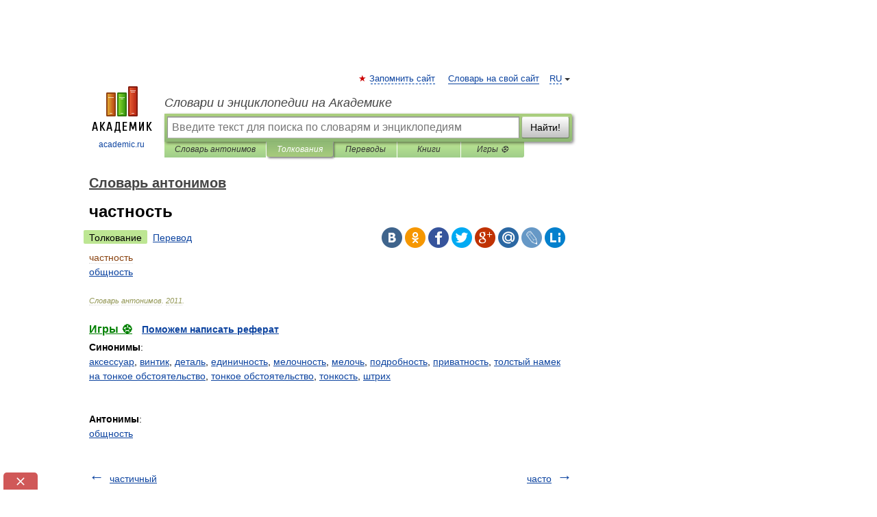

--- FILE ---
content_type: application/javascript
request_url: https://ads.digitalcaramel.com/caramel.js?ts=1768503844275
body_size: 150587
content:
(()=>{"use strict";var t={729:(t,e,n)=>{n.d(e,{A:()=>s});var o=n(601),r=n.n(o),i=n(314),a=n.n(i)()(r());a.push([t.id,".caramel-banner{max-width:max-content;max-height:max-content}.caramel-banner:has(div[id*=_custom]){position:relative;overflow:hidden}.caramel-banner>div.caramel--hidden{position:absolute !important;opacity:0;visibility:hidden;pointer-events:none}.caramel-bottomLine{position:fixed;left:0;right:0;bottom:0;opacity:0;pointer-events:none;z-index:9998;font-family:sans-serif !important;transform:translateY(100%);transition-duration:.7s;transition-property:transform,opacity;transition-timing-function:ease-in-out}.caramel-bottomLine.open{opacity:1;pointer-events:all;transform:translateY(0%)}.caramel-bottomLine__inner{display:flex;align-items:center;justify-content:center;overflow:hidden;position:relative}.caramel-bottomLine__inner>div{opacity:1;visibility:visible;margin:0 auto;transition:opacity .3s ease-in}.caramel-bottomLine__inner>div.caramel--hidden{position:absolute !important;left:-9999px;opacity:0;visibility:hidden;pointer-events:none}.caramel-bottomLine__toggle{display:flex;align-items:center;justify-content:center;cursor:pointer;top:-25px;width:50px;height:25px;position:absolute;font-size:16px !important;border-top-left-radius:5px;border-top-right-radius:5px}.caramel-bottomLine__toggle--right{right:0px}.caramel-bottomLine__toggle--left{left:0px}.caramel-bottomLine__toggle svg{width:20px;height:20px}.caramel-combo{max-width:max-content;max-height:max-content}.caramel-cube{display:flex;align-items:center;justify-content:center;transform:scale(0.8);max-width:max-content}.caramel-cube.rotating{animation-duration:1s;animation-name:Caramel_CubeScale;animation-timing-function:linear}.caramel-cube__sides{position:relative;transform-style:preserve-3d;transition-duration:1s;transition-property:transform;transition-timing-function:linear;animation-timing-function:linear;animation-iteration-count:infinite}.caramel-cube__side{display:flex;align-items:center;justify-content:center;position:absolute;width:100%;height:100%;overflow:hidden;box-sizing:border-box}.caramel-cube__side>div{width:100%;height:100%}@keyframes Caramel_CubeScale{0%{transform:scale(0.8)}50%{transform:scale(48%)}100%{transform:scale(0.8)}}.caramel-fadeInBox{position:fixed;z-index:9998;opacity:0;pointer-events:none;font-family:sans-serif !important;transition-duration:.5s;transition-property:opacity;transition-timing-function:linear}.caramel-fadeInBox.open{opacity:1;pointer-events:all}.caramel-fadeInBox__inner{display:flex;align-items:center;flex-direction:column;justify-content:center;box-sizing:border-box;overflow:hidden;width:100%;height:100%;background-color:rgba(0,0,0,0)}.caramel-fadeInBox__inner [id^=yandex_rtb_]{max-width:300px}.caramel-fadeInBox__inner:has(div[id*=_custom]){position:relative}.caramel-fadeInBox__inner>div.caramel--hidden{opacity:0;visibility:hidden;pointer-events:none;position:absolute !important}.caramel-fadeInBox__close{cursor:pointer;display:flex;align-items:center;justify-content:center;width:50px;height:25px;position:absolute;overflow:hidden;color:#fff}.caramel-fadeInBox__close svg{width:20px;height:20px}.caramel-fadeInBox__close--tl{top:0;left:0;transform:translate(0, -100%);border-top-left-radius:5px;border-top-right-radius:5px}.caramel-fadeInBox__close--tr{top:0;right:0;transform:translate(0, -100%);border-top-left-radius:5px;border-top-right-radius:5px}.caramel-fadeInBox__close--bl{left:0;bottom:0;transform:translate(0, 100%);border-bottom-left-radius:5px;border-bottom-right-radius:5px}.caramel-fadeInBox__close--br{right:0;bottom:0;transform:translate(0, 100%);border-bottom-left-radius:5px;border-bottom-right-radius:5px}.caramel-freeze{position:static !important;overflow:hidden !important;transform:unset !important}.caramel-fullscreen{position:fixed;top:0;left:0;z-index:2147483647 !important;width:100vw !important;height:100vh !important;font-family:sans-serif !important;opacity:0;visibility:hidden;transition:opacity 1s ease,visibility 1s}.caramel-fullscreen.open{opacity:1;visibility:visible}.caramel-fullscreen__wrapper{display:flex;align-items:center;justify-content:center;width:100%;height:100%}.caramel-fullscreen__load-bar{display:flex;width:100%;position:absolute;top:0;left:0}.caramel-fullscreen__load-bar__text{font-family:sans-serif;cursor:pointer;position:absolute;top:0;right:0;z-index:9999 !important;display:flex;align-items:center;justify-content:center;width:30px;height:100%;color:#fff;font-size:16px}.caramel-fullscreen__load-bar__text svg{width:24px;height:24px}.caramel-fullscreen__load-bar__line{width:100%;height:100%}.caramel-fullscreen__load-bar__line.active .caramel-fullscreen__load-bar__progress{width:100%}.caramel-fullscreen__load-bar__progress{width:0;height:100%;transition-property:width;transition-timing-function:linear}.caramel-fullscreen__close{width:20px}[data-fullscreen-element-name=close-btn]>div:not(:nth-child(1)){display:none !important}[data-fullscreen-element-name=close-btn]:has(.caramel-fullscreen__customClose){pointer-events:none !important}.caramel-fullscreen__customClose{display:flex !important;align-items:center !important;justify-content:center !important;color:#949cb0 !important;font-size:16px !important}@media screen and (min-width: 768px){.caramel-fullscreen__customClose{font-size:18px !important;width:40px !important;height:40px !important}}.caramel-interscroller{position:relative;overflow:hidden;width:100%}@media screen and (max-width: 600px){.caramel-interscroller{width:100vw;margin-left:calc((100vw - 100%)/-2)}}.caramel-interscroller__inner{position:absolute;top:0;left:0;width:100%;height:100%;clip:rect(0, auto, auto, 0)}@media screen and (-webkit-min-device-pixel-ratio: 0){.caramel-interscroller__inner{-webkit-mask-image:-webkit-linear-gradient(top, #ffffff 0%, #ffffff 100%)}}.caramel-interscroller__banner{display:flex;align-items:center;justify-content:center;position:fixed;overflow-y:scroll;top:50%;left:50%;width:100%;height:100%;transform:translateZ(0) translate(-50%, -50%);-webkit-transform:translateZ(0) translate(-50%, -50%)}.caramel-interscroller__banner>div{opacity:1;visibility:visible;margin:0 auto;transition:opacity .3s ease-in}.caramel-interscroller__banner>div.caramel--hidden{position:absolute !important;left:-9999px;opacity:0;visibility:hidden;pointer-events:none}.caramel-smartCatfish__item{position:fixed;left:0;z-index:9998 !important;display:flex;align-items:center;justify-content:center;width:100%;overflow:hidden;transition-duration:.5s;transition-property:transform;transition-timing-function:ease-in-out}.caramel-smartCatfish__item--top{top:0;transform:translateY(-100%)}.caramel-smartCatfish__item--top.active{transform:translateY(0)}.caramel-smartCatfish__item--bottom{bottom:0;transform:translateY(100%)}.caramel-smartCatfish__item--bottom.active{transform:translateY(0)}.caramel-smartSticky{position:fixed;top:50%;z-index:9998;color:#000;font-family:sans-serif !important;transition-duration:.7s;transition-property:transform;transition-timing-function:ease-in-out}.caramel-smartSticky--left{left:0;transform:translateX(-100%) translateY(-50%)}.caramel-smartSticky--left .caramel-smartSticky__toggle{right:-40px}.caramel-smartSticky--left .caramel-smartSticky__toggle svg{transform:rotate(-90deg)}.caramel-smartSticky--left.open{transform:translateX(0) translateY(-50%)}.caramel-smartSticky--left.open .caramel-smartSticky__toggle{right:0}.caramel-smartSticky--left.open .caramel-smartSticky__toggle svg{transform:rotate(90deg)}.caramel-smartSticky--right{right:0;transform:translateX(100%) translateY(-50%)}.caramel-smartSticky--right .caramel-smartSticky__toggle{left:-40px}.caramel-smartSticky--right .caramel-smartSticky__toggle svg{transform:rotate(90deg)}.caramel-smartSticky--right.open{transform:translateX(0) translateY(-50%)}.caramel-smartSticky--right.open .caramel-smartSticky__toggle{left:0}.caramel-smartSticky--right.open .caramel-smartSticky__toggle svg{transform:rotate(-90deg)}.caramel-smartSticky__toggle{display:flex;align-items:center;justify-content:center;position:relative;cursor:pointer;width:30px;height:30px;font-size:16px;color:#fff;position:absolute;border-radius:50%;transition-property:all;transition-duration:.7s;transition-timing-function:ease-in-out}.caramel-smartSticky__toggle--top{top:-40px}.caramel-smartSticky__toggle--bottom{bottom:-40px}.caramel-smartSticky__toggle svg{width:20px;height:20px;transition-duration:.3s;transition-property:transform;transition-timing-function:linear}.caramel-story{position:relative;cursor:pointer;max-width:max-content;font-family:sans-serif}.caramel-story--sticky{position:fixed;box-shadow:rgba(0,0,0,.25) 0px 3px 8px;border-radius:5px}.caramel-story--sticky .caramel-story__wrapper{padding:15px}.caramel-story__wrapper:hover .caramel-story__progress__item{animation-play-state:paused}.caramel-story .paused{animation-play-state:paused}.caramel-story__close{display:flex;align-items:center;justify-content:center;border-radius:50%;width:30px;height:30px;position:absolute;z-index:2;color:#fff;background-color:gray;box-shadow:rgba(0,0,0,.25) 0px 3px 8px}.caramel-story__close--tl{top:0;left:0;transform:translate(-100%, -100%)}.caramel-story__close--tr{top:0;right:0;transform:translate(100%, -100%)}.caramel-story__close--bl{left:0;bottom:0;transform:translate(-100%, 100%)}.caramel-story__close--br{right:0;bottom:0;transform:translate(100%, 100%)}.caramel-story__close svg{width:24px;height:24px}.caramel-story__progress{display:flex;flex-direction:row;align-items:center;justify-content:space-between;padding-bottom:10px;gap:5px}.caramel-story__progress__item{flex-grow:1;margin:0 2px;border-radius:3px;background-size:200%;background-repeat:no-repeat;background-position:100% 50%;animation-delay:.1s;animation-timing-function:linear}.caramel-story__progress__item.active{animation-name:Caramel_StoryLoader}.caramel-story__progress__item.passed{background-position:0 0}.caramel-story__banners{position:relative}.caramel-story__banners .caramel-story__banner{visibility:hidden;opacity:0;position:absolute;bottom:0;z-index:-1;width:100%;transition:opacity 1s ease,visibility 1s}.caramel-story__banners .caramel-story__banner.active{position:relative;visibility:visible;opacity:1;z-index:3}@keyframes Caramel_StoryLoader{0%{background-position:100% 0}100%{background-position:0 0}}.caramel-topLine{position:fixed;top:0;left:0;right:0;opacity:0;pointer-events:none;z-index:9998;font-family:sans-serif !important;transform:translateY(-100%);transition-duration:.7s;transition-property:transform,opacity;transition-timing-function:ease-in-out}.caramel-topLine.open{opacity:1;pointer-events:all;transform:translateY(0%)}.caramel-topLine__inner{display:flex;align-items:center;justify-content:center}.caramel-topLine__toggle{display:flex;align-items:center;justify-content:center;cursor:pointer;bottom:-25px;width:50px;height:25px;color:#fff;position:absolute;border-bottom-left-radius:5px;border-bottom-right-radius:5px}.caramel-topLine__toggle--right{right:0px}.caramel-topLine__toggle--left{left:0px}.caramel-topLine__toggle svg{width:20px;height:20px}.caramel-videoOverlay{position:relative;max-width:max-content;max-height:max-content;font-family:sans-serif !important}.caramel-videoOverlay__background{position:absolute;inset:0;z-index:10;cursor:pointer}.caramel-videoOverlay__banner{position:absolute;left:50%;z-index:20;transform:translateX(-50%);transition-duration:.5s;transition-property:opacity;transition-timing-function:linear;opacity:0;pointer-events:none}.caramel-videoOverlay__banner.open{opacity:1;pointer-events:all !important}.caramel-videoOverlay__close{display:flex;align-items:center;justify-content:center;cursor:pointer;top:-25px;width:50px;height:25px;color:#fff;position:absolute;border-top-left-radius:5px;border-top-right-radius:5px}.caramel-videoOverlay__close--right{right:0px}.caramel-videoOverlay__close--left{left:0px}.caramel-videoOverlay__close svg{width:20px;height:20px}.caramel-streamLine{margin:0 auto;position:relative;font-family:sans-serif !important}.caramel-streamLine--stickyAlways,.caramel-streamLine--stickyOnScroll.active{position:fixed;z-index:9998}.caramel-streamLine--closed{opacity:0;pointer-events:none}@supports selector(.caramel-streamLine:has(*)){.caramel-streamLine:not(:has(.caramel-streamLine__block[data-state=filled])){opacity:0;pointer-events:none}}@supports selector(.caramel-streamLine:has(*)){.caramel-streamLine:has(.caramel-streamLine__block[data-state=filled]):not(:has(.caramel-streamLine__block[data-state=filled] *)){opacity:0;pointer-events:none}}.caramel-streamLine__inner{position:relative;overflow:hidden;width:100%;height:100%}.caramel-streamLine__block{position:relative;inset:0;width:100%;height:100%;background-color:#fff;opacity:1;pointer-events:auto;z-index:1}.caramel-streamLine__block[data-state=empty]{position:absolute;opacity:0;pointer-events:none;z-index:0}.caramel-streamLine__close{cursor:pointer;display:flex;align-items:center;justify-content:center;width:50px;height:25px;position:absolute;overflow:hidden;color:#fff}.caramel-streamLine__close svg{width:20px;height:20px}.caramel-streamLine__close--tl{top:0;left:0;transform:translate(0, -100%);border-top-left-radius:5px;border-top-right-radius:5px}.caramel-streamLine__close--tr{top:0;right:0;transform:translate(0, -100%);border-top-left-radius:5px;border-top-right-radius:5px}.caramel-streamLine__close--bl{left:0;bottom:0;transform:translate(0, 100%);border-bottom-left-radius:5px;border-bottom-right-radius:5px}.caramel-streamLine__close--br{right:0;bottom:0;transform:translate(0, 100%);border-bottom-left-radius:5px;border-bottom-right-radius:5px}.caramel-infobox{position:absolute;top:0;left:0;z-index:2147483647;color:#fff;background-color:rgba(0,0,0,.75);padding:2px 10px;font-size:12px;white-space:nowrap;font-family:sans-serif}.caramel-infobox--vast{top:auto;bottom:0}div[id^=Caramel_VideoAd]{position:absolute;inset:0;z-index:10;background-color:#212121}[caramel-id]:has([id^=Caramel_VideoAd]){position:relative}[caramel-id] a.vast-blocker{z-index:10}",""]);const s=a},314:t=>{t.exports=function(t){var e=[];return e.toString=function(){return this.map((function(e){var n="",o=void 0!==e[5];return e[4]&&(n+="@supports (".concat(e[4],") {")),e[2]&&(n+="@media ".concat(e[2]," {")),o&&(n+="@layer".concat(e[5].length>0?" ".concat(e[5]):""," {")),n+=t(e),o&&(n+="}"),e[2]&&(n+="}"),e[4]&&(n+="}"),n})).join("")},e.i=function(t,n,o,r,i){"string"==typeof t&&(t=[[null,t,void 0]]);var a={};if(o)for(var s=0;s<this.length;s++){var c=this[s][0];null!=c&&(a[c]=!0)}for(var l=0;l<t.length;l++){var d=[].concat(t[l]);o&&a[d[0]]||(void 0!==i&&(void 0===d[5]||(d[1]="@layer".concat(d[5].length>0?" ".concat(d[5]):""," {").concat(d[1],"}")),d[5]=i),n&&(d[2]?(d[1]="@media ".concat(d[2]," {").concat(d[1],"}"),d[2]=n):d[2]=n),r&&(d[4]?(d[1]="@supports (".concat(d[4],") {").concat(d[1],"}"),d[4]=r):d[4]="".concat(r)),e.push(d))}},e}},601:t=>{t.exports=function(t){return t[1]}},72:t=>{var e=[];function n(t){for(var n=-1,o=0;o<e.length;o++)if(e[o].identifier===t){n=o;break}return n}function o(t,o){for(var i={},a=[],s=0;s<t.length;s++){var c=t[s],l=o.base?c[0]+o.base:c[0],d=i[l]||0,u="".concat(l," ").concat(d);i[l]=d+1;var p=n(u),m={css:c[1],media:c[2],sourceMap:c[3],supports:c[4],layer:c[5]};if(-1!==p)e[p].references++,e[p].updater(m);else{var f=r(m,o);o.byIndex=s,e.splice(s,0,{identifier:u,updater:f,references:1})}a.push(u)}return a}function r(t,e){var n=e.domAPI(e);n.update(t);return function(e){if(e){if(e.css===t.css&&e.media===t.media&&e.sourceMap===t.sourceMap&&e.supports===t.supports&&e.layer===t.layer)return;n.update(t=e)}else n.remove()}}t.exports=function(t,r){var i=o(t=t||[],r=r||{});return function(t){t=t||[];for(var a=0;a<i.length;a++){var s=n(i[a]);e[s].references--}for(var c=o(t,r),l=0;l<i.length;l++){var d=n(i[l]);0===e[d].references&&(e[d].updater(),e.splice(d,1))}i=c}}},659:t=>{var e={};t.exports=function(t,n){var o=function(t){if(void 0===e[t]){var n=document.querySelector(t);if(window.HTMLIFrameElement&&n instanceof window.HTMLIFrameElement)try{n=n.contentDocument.head}catch(t){n=null}e[t]=n}return e[t]}(t);if(!o)throw new Error("Couldn't find a style target. This probably means that the value for the 'insert' parameter is invalid.");o.appendChild(n)}},540:t=>{t.exports=function(t){var e=document.createElement("style");return t.setAttributes(e,t.attributes),t.insert(e,t.options),e}},56:(t,e,n)=>{t.exports=function(t){var e=n.nc;e&&t.setAttribute("nonce",e)}},825:t=>{t.exports=function(t){if("undefined"==typeof document)return{update:function(){},remove:function(){}};var e=t.insertStyleElement(t);return{update:function(n){!function(t,e,n){var o="";n.supports&&(o+="@supports (".concat(n.supports,") {")),n.media&&(o+="@media ".concat(n.media," {"));var r=void 0!==n.layer;r&&(o+="@layer".concat(n.layer.length>0?" ".concat(n.layer):""," {")),o+=n.css,r&&(o+="}"),n.media&&(o+="}"),n.supports&&(o+="}");var i=n.sourceMap;i&&"undefined"!=typeof btoa&&(o+="\n/*# sourceMappingURL=data:application/json;base64,".concat(btoa(unescape(encodeURIComponent(JSON.stringify(i))))," */")),e.styleTagTransform(o,t,e.options)}(e,t,n)},remove:function(){!function(t){if(null===t.parentNode)return!1;t.parentNode.removeChild(t)}(e)}}}},113:t=>{t.exports=function(t,e){if(e.styleSheet)e.styleSheet.cssText=t;else{for(;e.firstChild;)e.removeChild(e.firstChild);e.appendChild(document.createTextNode(t))}}}},e={};function n(o){var r=e[o];if(void 0!==r)return r.exports;var i=e[o]={id:o,exports:{}};return t[o](i,i.exports,n),i.exports}n.n=t=>{var e=t&&t.__esModule?()=>t.default:()=>t;return n.d(e,{a:e}),e},n.d=(t,e)=>{for(var o in e)n.o(e,o)&&!n.o(t,o)&&Object.defineProperty(t,o,{enumerable:!0,get:e[o]})},n.o=(t,e)=>Object.prototype.hasOwnProperty.call(t,e),n.nc=void 0;var o=["roxot","betweenDigital"],r={fullscreen:"fullscreen",banner:"banner",interscroller:"interscroller",fadeInBox:"fadeInBox",combo:"combo",topLine:"topLine",bottomLine:"bottomLine",smartCatfish:"smartCatfish",smartSticky:"smartSticky",cube:"cube",story:"story",videoOverlay:"videoOverlay",streamLine:"streamLine"},i=[r.banner,r.interscroller,r.story],a=[r.bottomLine,r.topLine,r.smartCatfish,r.smartSticky,r.story,r.interscroller],s=[r.fullscreen],c=[r.topLine,r.bottomLine,r.fadeInBox],l="dc-feed",d=n(72),u=n.n(d),p=n(825),m=n.n(p),f=n(659),h=n.n(f),v=n(56),y=n.n(v),b=n(540),w=n.n(b),g=n(113),_=n.n(g),C=n(729),E={};E.styleTagTransform=_(),E.setAttributes=y(),E.insert=h().bind(null,"head"),E.domAPI=m(),E.insertStyleElement=w();u()(C.A,E);C.A&&C.A.locals&&C.A.locals;var x=25;const S=function(){function t(){this.eventHandlers={}}return t.getInstance=function(){return t.instance||(t.instance=new t),t.instance},t.prototype.on=function(t,e){this.eventHandlers[t]||(this.eventHandlers[t]=[]),this.eventHandlers[t].push(e)},t.prototype.once=function(t,e){var n=this,o=function(){for(var r=[],i=0;i<arguments.length;i++)r[i]=arguments[i];e.apply(void 0,r),n.removeListener(t,o)};this.on(t,o)},t.prototype.emit=function(t){for(var e=[],n=1;n<arguments.length;n++)e[n-1]=arguments[n];var o=this.eventHandlers[t];o&&o.forEach((function(t){return t.apply(void 0,e)}))},t.prototype.removeListener=function(t,e){var n=this.eventHandlers[t];n&&(this.eventHandlers[t]=n.filter((function(t){return t!==e})))},t.prototype.removeAllListeners=function(t){delete this.eventHandlers[t]},t}();var A={0:"Unknown error.",1:"No bid or response.",2:"Incorrect response.",3:"Timeout.",4:"HTTP error.",5:"Incorrect user data in the configuration script.",6:"Incorrect monetizer settings.",7:"The container ID received from the monetizer differs from the ID listed in the request.",8:"A correct response with no status is received from the monetizer.",9:"The monetizer's response has no or an incorrect CodeType."},I={default:"default",benchmark:"benchmark"};const L=function(){function t(){}return t.appendElement=function(t,e,n){var o=document.createElement(t);if(document.querySelector(n)){if(e)for(var r in e)o.setAttribute(r,e[r]);return document.querySelector(n).appendChild(o),o}},t}();const T={colors:{info:"#0986E6",error:"#E31A10",success:"#0FFC03",warning:"#E69509"}};var z=function(t,e,n){if(n||2===arguments.length)for(var o,r=0,i=e.length;r<i;r++)!o&&r in e||(o||(o=Array.prototype.slice.call(e,0,r)),o[r]=e[r]);return t.concat(o||Array.prototype.slice.call(e))};const k=function(){function t(){}return t.success=function(t){for(var e=[],n=1;n<arguments.length;n++)e[n-1]=arguments[n];console.log.apply(console,z(["%c [".concat(t,"]"),"color: ".concat(T.colors.success)],e,!1))},t.error=function(t){for(var e=[],n=1;n<arguments.length;n++)e[n-1]=arguments[n];console.log.apply(console,z(["%c [".concat(t,"]"),"color: ".concat(T.colors.error)],e,!1))},t.info=function(t){for(var e=[],n=1;n<arguments.length;n++)e[n-1]=arguments[n];console.log.apply(console,z(["%c [".concat(t,"]"),"color: ".concat(T.colors.info)],e,!1))},t.warning=function(t){for(var e=[],n=1;n<arguments.length;n++)e[n-1]=arguments[n];console.log.apply(console,z(["%c [".concat(t,"]"),"color: ".concat(T.colors.warning)],e,!1))},t.group=function(t,e){for(var n=[],o=2;o<arguments.length;o++)n[o-2]=arguments[o];console.group.apply(console,z(["%c [".concat(t,"]"),"color: ".concat(T.colors[e])],n,!1))},t.groupEnd=function(){console.groupEnd()},t}();const O=function(){function t(){}return t.format=function(e){var n=e/1e3,o=Math.floor(n/60),r=Math.floor(n%60),i=Math.ceil(n%1*1e3),a=t.padZero(o),s=t.padZero(r),c=t.padZero(i,3);return"".concat(a,":").concat(s,".").concat(c)},t.padZero=function(t,e){return void 0===e&&(e=2),String(t).padStart(e,"0")},t}();var B=function(){return B=Object.assign||function(t){for(var e,n=1,o=arguments.length;n<o;n++)for(var r in e=arguments[n])Object.prototype.hasOwnProperty.call(e,r)&&(t[r]=e[r]);return t},B.apply(this,arguments)},P=function(t,e,n){if(n||2===arguments.length)for(var o,r=0,i=e.length;r<i;r++)!o&&r in e||(o||(o=Array.prototype.slice.call(e,0,r)),o[r]=e[r]);return t.concat(o||Array.prototype.slice.call(e))};const j=function(){function t(){this.mode="default"}return t.getInstance=function(){return t.instance||(t.instance=new t),t.instance},t.prototype.on=function(){D.get("logger")?k.info("LOGGER","Is already enabled"):(D.save("logger",!0),window.Ya.enableAdConsole(),k.info("LOGGER","Enabled. Refresh the page to see the logs"))},t.prototype.off=function(){D.get("logger")?(D.remove("logger"),localStorage.removeItem("adfoxDebugConsoleEnabled"),k.info("LOGGER","Disabled")):k.info("LOGGER","Is already disabled")},t.prototype.setMode=function(t){this.mode===t?k.info("LOGGER",'Is already in "'.concat(t,'" mode')):Object.values(I).includes(t)?(D.save("loggerMode",t),k.info("LOGGER",'Mode has been set to "'.concat(t,'"'))):k.error("LOGGER",'Unknown mode: "'.concat(t,'"'))},t.prototype.init=function(){var t=this;window.Caramel.Logger={on:this.on,off:this.off,setMode:this.setMode},window.addEventListener("keydown",(function(e){e.ctrlKey&&e.altKey&&"l"===e.key.toLowerCase()&&(D.get("logger")?t.off():t.on(),window.location.reload(),e.preventDefault())}));var e=D.get("logger");this.mode=D.get("loggerMode")||"default",e&&(k.info("LOGGER","Logger is enabled in mode:",this.mode),window.Caramel.EventEmitter.on("debug",(function(){for(var t=[],e=0;e<arguments.length;e++)t[e]=arguments[e];return k.info.apply(k,P(["DEBUG"],t,!1))})),"benchmark"===this.mode&&(window.Caramel.EventEmitter.on("benchmark:log",(function(t,e){for(var n=[],o=2;o<arguments.length;o++)n[o-2]=arguments[o];return k.info.apply(k,P(["BENCHMARK","".concat(e," | ").concat(O.format(t))],n,!1))})),window.Caramel.EventEmitter.on("benchmark:error",(function(t){return k.error("BENCHMARK",t)}))),window.Caramel.EventEmitter.on("app:websiteConfigConnectSuccess",(function(){return k.success("APP","Website config has been connected")})),window.Caramel.EventEmitter.on("app:websiteConfigConnectError",(function(){return k.error("APP","Failed to connect website config")})),window.Caramel.EventEmitter.on("yandex:headerBiddingScriptConnectSuccess",(function(){return k.success("YANDEX","HB script successfully initialized")})),window.Caramel.EventEmitter.on("yandex:headerBiddingScriptConnectError",(function(){return k.error("YANDEX","Failed to initialize HB script")})),window.Caramel.EventEmitter.on("yandex:contextScriptConnectSuccess",(function(){return k.success("YANDEX","Context script successfully initialized")})),window.Caramel.EventEmitter.on("yandex:contextScriptConnectError",(function(){return k.error("YANDEX","Failed to initialize Context script")})),window.Caramel.EventEmitter.on("yandex:headerBiddingSettingsSetup",(function(t){return k.info("YANDEX","HB settings has been set",t)})),window.Caramel.EventEmitter.on("yandex:headerBiddingBidsReceived",(function(t){return k.info("YANDEX","HB received bids:",t.map((function(t){var e,n=window.Caramel.config.zones.find((function(e){return e.banners.some((function(e){return t.containerId.includes(e.id)}))}));if(!n)return null;var o=!!(null===(e=null==t?void 0:t.cost)||void 0===e?void 0:e.cpm),r=!!(null==t?void 0:t.error);return B(B({zone:n.name,status:o?"Bid":"Failure",bidder:t.adapterName,duration:t.requestDuration},r?{error:Object.values(A)[t.error.code]}:{}),o?{cpm:t.cost.cpm}:{})})).filter(Boolean))})),window.Caramel.EventEmitter.on("prebid:prebidScriptConnectSuccess",(function(){return k.success("PREBID","Prebid script successfully initialized")})),window.Caramel.EventEmitter.on("prebid:prebidScriptConnectError",(function(){return k.error("PREBID","Failed to initialize Prebid script")})),window.Caramel.EventEmitter.on("streamLine:log",(function(t){for(var e=[],n=1;n<arguments.length;n++)e[n-1]=arguments[n];k[t].apply(k,P(["STREAMLINE"],e,!1))})),window.Caramel.EventEmitter.on("videoSDK:connectSuccess",(function(){return k.info("VIDEO SDK","Video SDK has been successfully connected")})),window.Caramel.EventEmitter.on("videoSDK:connectError",(function(){return k.error("VIDEO SDK","Failed to connect Video SDK")})),window.Caramel.EventEmitter.on("videoSDK:error",(function(){for(var t=[],e=0;e<arguments.length;e++)t[e]=arguments[e];return k.error.apply(k,P(["VIDEO SDK"],t,!1))})),window.Caramel.EventEmitter.on("config:validationError",(function(t){console.error(t)})),window.Caramel.EventEmitter.on("zone:init",(function(t){k.info("ZONE",'"'.concat(t.name,'" successfully initialized'),t)})),window.Caramel.EventEmitter.on("zone:validationError",(function(t){k.group("ZONE: ".concat(t.message),"error"),t.errors.forEach((function(t){return k.error("ZONE",t)})),k.groupEnd()})),window.Caramel.EventEmitter.on("zone:tryToCallVideoAd",(function(t,e){return k.info("ZONE",'"'.concat(t.name,'" trying to call VAST from:'),e)})),window.Caramel.EventEmitter.on("banner:validationError",(function(t){k.group("BANNER: ".concat(t.message),"error"),t.errors.forEach((function(t){return k.error("BANNER",t)})),k.groupEnd()})))},t}();var M="Caramel";const D=function(){function t(){}return t.save=function(t,e){sessionStorage.setItem("".concat(M,"_").concat(t),JSON.stringify(e))},t.get=function(t){var e=sessionStorage.getItem("".concat(M,"_").concat(t));return e?JSON.parse(e):null},t.remove=function(t){sessionStorage.removeItem("".concat(M,"_").concat(t))},t.clear=function(){sessionStorage.clear()},t}();var F=function(t){return new Promise((function(e){return setTimeout(e,t)}))},q=function(t,e){e&&(e.innerHTML=t,e.querySelectorAll("script").forEach((function(t){var e,n=document.createElement("script");Array.from(t.attributes).forEach((function(t){n.setAttribute(t.name,t.value)})),n.text=t.text,null===(e=t.parentNode)||void 0===e||e.replaceChild(n,t)})))},H=function(t){var e={"adfox_yandex_adplay-adv":["p1","p2"],pb_digitalcaramel:["siteId","placementId"],pb_vox:["placement","placementId"],pb_between:["s"],pb_rtbsape:["placeId"]};return e[t.bidder]?e[t.bidder].every((function(e){return t.params[e]&&!!t.params[e]})):!!t.params.placementId},R=function(t){var e,n,o,r,i,a,s,c,l;switch(t.bidder){case"adfox_yandex_adplay-adv":return{p1:null===(e=t.params)||void 0===e?void 0:e.p1,p2:null===(n=t.params)||void 0===n?void 0:n.p2};case"pb_digitalcaramel":return{siteId:null===(o=t.params)||void 0===o?void 0:o.siteId,placementId:null===(r=t.params)||void 0===r?void 0:r.placementId.split(",").at(-1).trim()};case"pb_vox":return{placement:null===(i=t.params)||void 0===i?void 0:i.placement,placementId:null===(a=t.params)||void 0===a?void 0:a.placementId.split(",").at(-1).trim()};case"pb_between":return{s:null===(s=t.params)||void 0===s?void 0:s.s};case"pb_rtbsape":return{placeId:+(null===(c=t.params)||void 0===c?void 0:c.placeId)};default:return{placementId:null===(l=t.params)||void 0===l?void 0:l.placementId.split(",").at(-1).trim()}}},N=function(t){var e="; ".concat(document.cookie).split("; ".concat(t,"="));return 2===e.length&&e.pop().split(";").shift()||null},V=function(t,e,n){var o=new Date;o.setTime(o.getTime()+60*n*1e3),document.cookie="".concat(t,"=").concat(e,";expires=").concat(o.toUTCString(),";path=/")};const Y=function(){function t(t){this.isFeedInView=!1,this.element=null,this.zone=t,c.includes(t.formatType)&&this.setupFeedObservation()}return t.prototype.setupFeedObservation=function(){var t=this,e=document.querySelector(".".concat(l));if(e){var n,o,r,i,a=new IntersectionObserver((function(e){e.forEach((function(e){e.isIntersecting?(t.isFeedInView||window.Caramel.EventEmitter.emit("format:feedViewEnter"),t.isFeedInView=!0):(t.isFeedInView&&window.Caramel.EventEmitter.emit("format:feedViewLeave"),t.isFeedInView=!1)}))}),{root:null,rootMargin:"0px",threshold:0});this.isFeedInView=(n=document.querySelector(".".concat(l)),o=n.getBoundingClientRect(),r=window.innerWidth||document.documentElement.clientWidth,i=window.innerHeight||document.documentElement.clientHeight,o.bottom>=0&&o.top<=i&&o.right>=0&&o.left<=r),a.observe(e)}},t.prototype.setupResizeObservation=function(){var t=this,e=function(){if(t.element){var e=t.canShowForDevice();t.element.style.transition="none",t.element.style.visibility=e?"visible":"hidden",t.element.offsetHeight,t.element.style.transition=""}};e(),window.addEventListener("resize",e)},t.prototype.canShowForDevice=function(){if(!this.zone.params.isAdaptive)return!0;var t,e=this.zone.params.adaptiveOptions.sizes;return t=window.innerWidth>e.tabletWidth?"desktop":window.innerWidth<=e.tabletWidth&&window.innerWidth>e.phoneWidth?"tablet":"phone",this.zone.params.adaptiveOptions.devices.includes(t)},t}();var U=function(){return U=Object.assign||function(t){for(var e,n=1,o=arguments.length;n<o;n++)for(var r in e=arguments[n])Object.prototype.hasOwnProperty.call(e,r)&&(t[r]=e[r]);return t},U.apply(this,arguments)},W=function(t,e,n,o){return new(n||(n=Promise))((function(r,i){function a(t){try{c(o.next(t))}catch(t){i(t)}}function s(t){try{c(o.throw(t))}catch(t){i(t)}}function c(t){var e;t.done?r(t.value):(e=t.value,e instanceof n?e:new n((function(t){t(e)}))).then(a,s)}c((o=o.apply(t,e||[])).next())}))},G=function(t,e){var n,o,r,i,a={label:0,sent:function(){if(1&r[0])throw r[1];return r[1]},trys:[],ops:[]};return i={next:s(0),throw:s(1),return:s(2)},"function"==typeof Symbol&&(i[Symbol.iterator]=function(){return this}),i;function s(s){return function(c){return function(s){if(n)throw new TypeError("Generator is already executing.");for(;i&&(i=0,s[0]&&(a=0)),a;)try{if(n=1,o&&(r=2&s[0]?o.return:s[0]?o.throw||((r=o.return)&&r.call(o),0):o.next)&&!(r=r.call(o,s[1])).done)return r;switch(o=0,r&&(s=[2&s[0],r.value]),s[0]){case 0:case 1:r=s;break;case 4:return a.label++,{value:s[1],done:!1};case 5:a.label++,o=s[1],s=[0];continue;case 7:s=a.ops.pop(),a.trys.pop();continue;default:if(!(r=a.trys,(r=r.length>0&&r[r.length-1])||6!==s[0]&&2!==s[0])){a=0;continue}if(3===s[0]&&(!r||s[1]>r[0]&&s[1]<r[3])){a.label=s[1];break}if(6===s[0]&&a.label<r[1]){a.label=r[1],r=s;break}if(r&&a.label<r[2]){a.label=r[2],a.ops.push(s);break}r[2]&&a.ops.pop(),a.trys.pop();continue}s=e.call(t,a)}catch(t){s=[6,t],o=0}finally{n=r=0}if(5&s[0])throw s[1];return{value:s[0]?s[1]:void 0,done:!0}}([s,c])}}},K=function(){function t(t){var e,n;this.player=null,this.videoElement=null,this.id=Math.random().toString(16).slice(2,8),this.vastUrl=t.vastUrl,this.partnerId=t.partnerId,this.category=t.category,this.container=t.container,this.zone=t.zone,this.source=t.source,this.timeout=null!==(e=t.timeout)&&void 0!==e?e:8e3,this.percentage=t.percentage,this.wrapperStyle=null!==(n=t.wrapperStyle)&&void 0!==n?n:"",this.src=t.src,this.startDelay=t.startDelay,this.onStart=t.onStart,this.onEnd=t.onEnd,this.onError=t.onError}return t.prototype.call=function(){return W(this,void 0,void 0,(function(){var t,e,n,o,r,i=this;return G(this,(function(a){switch(a.label){case 0:return this.createVideoElement(),this.startDelay&&this.videoElement?(this.src&&this.videoElement.play().catch((function(){})),[4,new Promise((function(t){return setTimeout(t,1e3*i.startDelay)}))]):[3,2];case 1:a.sent(),a.label=2;case 2:return this.videoElement&&this.wrapper?window.ya.videoAd&&"function"==typeof window.ya.videoAd.loadModule?(e=this.videoElement,n=this.wrapper,[2,new Promise((function(t){var o=!1,r=function(e){o||(o=!0,null!==s&&clearTimeout(s),t(e))},a=i.timeout,s=window.setTimeout((function(){var t,e={type:"YANDEX_TIMEOUT",message:"Yandex Video Ads SDK did not start within ".concat(a," ms")};i.emitEvent("videoSDK:error",e),null===(t=i.onError)||void 0===t||t.call(i,e),i.cleanup(),r(!1)}),a);window.ya.videoAd.loadModule("AdLoader").then((function(t){var e={adBreakType:"preroll"};return i.vastUrl&&(e.vastUrl=i.vastUrl),i.partnerId&&(e.partnerId=i.partnerId),void 0!==i.category&&null!==i.category&&(e.category=i.category),t.AdLoader.create(e)})).then((function(t){return t.loadAd()})).then((function(t){return t.preload({videoSlot:e}).then((function(){return t})).catch((function(){return t}))})).then((function(t){var a,s=t.createPlaybackController(e,n);i.player=s;var c=function(t,e){s&&"function"==typeof s.subscribe&&s.subscribe(t,e)},l=function(){var t;i.emitEvent("videoSDK:start"),null===(t=i.onStart)||void 0===t||t.call(i),D.get("logger")&&i.syncInfobox(),r(!0)};c("AdStarted",(function(){l()})),c("AdPodImpression",(function(){o||l()}));var d=function(){var t;i.emitEvent("videoSDK:end"),null===(t=i.onEnd)||void 0===t||t.call(i),i.cleanup()};if(c("AllAdPodVideoComplete",d),c("AdPodComplete",d),c("AdPodStopped",d),c("AdStopped",d),c("AdPodError",(function(t){var e,n={type:"YANDEX_AD_ERROR",error:(null==t?void 0:t.errorMessage)||"Yandex Video Ads AdPod error",raw:t};i.emitEvent("videoSDK:error",n),null===(e=i.onError)||void 0===e||e.call(i,n),i.cleanup(),r(!1)})),c("AdStartRejected",(function(t){var e,n={type:"AUTOPLAY_BLOCKED",message:"Autoplay rejected by browser (AdStartRejected)",raw:t};i.emitEvent("videoSDK:error",n),null===(e=i.onError)||void 0===e||e.call(i,n),i.cleanup(),r(!1)})),c("AdClickThru",(function(){})),"function"==typeof s.playAd)s.playAd();else{var u={type:"YANDEX_CONTROLLER_INVALID",message:"AdPlaybackController.playAd is not a function"};i.emitEvent("videoSDK:error",u),null===(a=i.onError)||void 0===a||a.call(i,u),i.cleanup(),r(!1)}})).catch((function(t){var e,n={type:"YANDEX_SDK_ERROR",message:"Failed to initialize or load Yandex Video Ads SDK",innerError:t};i.emitEvent("videoSDK:error",n),null===(e=i.onError)||void 0===e||e.call(i,n),i.cleanup(),r(!1)}))}))]):(t={type:"YANDEX_SDK_NOT_LOADED",message:"Yandex Video Ads SDK is not available on window.ya.videoAd"},this.emitEvent("videoSDK:error",t),null===(r=this.onError)||void 0===r||r.call(this,t),this.cleanup(),[2,!1]):(t={type:"VIDEO_SLOT_NOT_CREATED",message:"Failed to create video slot"},this.emitEvent("videoSDK:error",t),null===(o=this.onError)||void 0===o||o.call(this,t),this.cleanup(),[2,!1])}}))}))},t.prototype.pause=function(){if(this.player)try{"function"==typeof this.player.pauseAd?this.player.pauseAd():"function"==typeof this.player.pause&&this.player.pause()}catch(t){}},t.prototype.resume=function(){if(this.player)try{"function"==typeof this.player.resumeAd?this.player.resumeAd():"function"==typeof this.player.playAd?this.player.playAd():"function"==typeof this.player.play&&this.player.play()}catch(t){}},t.prototype.stop=function(){if(this.player)try{"function"==typeof this.player.stopAd?this.player.stopAd():"function"==typeof this.player.pause&&this.player.pause()}catch(t){}this.cleanup()},t.prototype.destroy=function(){this.stop()},t.prototype.createVideoElement=function(){if(!this.videoElement){var t=this.container.clientWidth>100?this.container.clientWidth:300,e=this.container.clientHeight>100?this.container.clientHeight:250;this.container.insertAdjacentHTML("beforeend",'\n        <div id="Caramel_VideoAd_'.concat(this.id,'" style="width: ').concat(t,"px; height: ").concat(e,"px; overflow: hidden; position: relative; ").concat(this.wrapperStyle,'">\n          <video\n            id="Caramel_VideoAd_Player_').concat(this.id,'"\n            ').concat(this.src?'src="'.concat(this.src,'" controls'):"",'\n            playsinline\n            webkit-playsinline\n            muted\n            style="width: 100%; height: 100%;"\n          ></video>\n        </div>\n      ')),this.wrapper=document.getElementById("Caramel_VideoAd_".concat(this.id)),this.videoElement=document.getElementById("Caramel_VideoAd_Player_".concat(this.id))}},t.prototype.cleanup=function(){if(this.player=null,this.wrapper)try{this.wrapper.remove()}catch(t){}this.wrapper=null,this.videoElement=null},t.prototype.emitEvent=function(t,e){var n,o,r,i,a=U({zone:null===(n=this.zone)||void 0===n?void 0:n.name,source:this.source,vastUrl:this.vastUrl},e);null===(i=null===(r=null===(o=window.Caramel)||void 0===o?void 0:o.EventEmitter)||void 0===r?void 0:r.emit)||void 0===i||i.call(r,t,a)},t.prototype.syncInfobox=function(){var t;if(this.container){var e=this.container.querySelector("#Caramel_VideoAd_".concat(this.id));e&&e.insertAdjacentHTML("afterbegin",'<span class="caramel-infobox caramel-infobox--vast">'.concat(null!==(t=this.source)&&void 0!==t?t:"","</span>"))}},t}();const Z=K;var X,J=(X=function(t,e){return X=Object.setPrototypeOf||{__proto__:[]}instanceof Array&&function(t,e){t.__proto__=e}||function(t,e){for(var n in e)Object.prototype.hasOwnProperty.call(e,n)&&(t[n]=e[n])},X(t,e)},function(t,e){if("function"!=typeof e&&null!==e)throw new TypeError("Class extends value "+String(e)+" is not a constructor or null");function n(){this.constructor=t}X(t,e),t.prototype=null===e?Object.create(e):(n.prototype=e.prototype,new n)}),Q=function(){return Q=Object.assign||function(t){for(var e,n=1,o=arguments.length;n<o;n++)for(var r in e=arguments[n])Object.prototype.hasOwnProperty.call(e,r)&&(t[r]=e[r]);return t},Q.apply(this,arguments)};const $=function(t){function e(e){var n=t.call(this,e)||this;return n.params=Q(Q({customCode:"",customCodeDelay:15,customCodePriority:!1,yandexInstreamPartnerId:"",yandexInstreamDelay:15,yandexInstreamSrc:""},e.params),e.formatParams),n}return J(e,t),e.prototype.init=function(){var t=this;this.draw(),this.zone.banners.forEach((function(e,n){e.call({onRender:function(){0===n&&t.start()}})}))},e.prototype.start=function(){var t=this;if(this.params.yandexInstreamPartnerId){this.setStep(1);var e=document.getElementById("".concat(this.zone.banners[0].containerId,"_instream"));e.innerHTML="";var n=function(){t.setStep(1)},o=new Z({partnerId:parseInt(this.params.yandexInstreamPartnerId,10),category:0,container:e,zone:this.zone,source:"yandexInstream",timeout:3e3,onEnd:n,onError:n,src:this.params.yandexInstreamSrc,startDelay:3});setTimeout((function(){t.setStep(2),o.call()}),1e3*this.params.yandexInstreamDelay)}else if(this.params.customCode&&!(this.zone.banners.length>1))if(this.setStep(this.params.customCodePriority?2:1),q(this.params.customCode,document.getElementById("".concat(this.zone.banners[0].containerId,"_custom"))),this.params.customCodePriority){var r=setInterval((function(){t.hasCustomContent()&&(clearInterval(r),setTimeout((function(){t.setStep(1)}),1e3*t.params.customCodeDelay))}),100);setTimeout((function(){t.hasCustomContent()||(clearInterval(r),t.setStep(1))}),3e3)}else setTimeout((function(){t.hasCustomContent()&&t.setStep(2)}),1e3*this.params.customCodeDelay)},e.prototype.hasCustomContent=function(){var t=this.zone.banners[0].containerId,e=!!(document.querySelector("#".concat(t,"_custom iframe"))||document.querySelector("#".concat(t,"_custom img"))||document.querySelector("#".concat(t,"_custom video"))||document.querySelector(".adm-banner-container *")),n=document.querySelector('[id*="traff_container"]'),o=!!n&&n.offsetHeight>x;return e||o},e.prototype.setStep=function(t){Array.from(this.element.querySelectorAll(".caramel-banner > div")).forEach((function(e,n){n===t-1?e.classList.remove("caramel--hidden"):e.classList.add("caramel--hidden")}))},e.prototype.draw=function(){var t,e,n=!!this.params.yandexInstreamPartnerId,o=!!this.params.customCode&&this.zone.banners.length<=1&&!n,r='\n      <div class="caramel-banner">\n        '.concat(this.zone.banners.map((function(t){return'<div id="'.concat(t.containerId,'"></div>')})).join(""),"\n        ").concat(o?'<div id="'.concat(null===(t=this.zone.banners[0])||void 0===t?void 0:t.containerId,'_custom"></div>'):"","\n        ").concat(n?'<div id="'.concat(null===(e=this.zone.banners[0])||void 0===e?void 0:e.containerId,'_instream"></div>'):"","\n      </div>\n    ");this.zone.container&&(this.zone.container.innerHTML="",this.zone.container.insertAdjacentHTML("beforeend",r),this.element=this.zone.container.querySelector(".caramel-banner"))},e}(Y);const tt={close:'\n    <svg viewBox="0 0 24 24" xmlns="https://www.w3.org/2000/svg">\n      <path fill="currentColor" d="M18.3 5.71a.996.996 0 0 0-1.41 0L12 10.59L7.11 5.7A.996.996 0 1 0 5.7 7.11L10.59 12L5.7 16.89a.996.996 0 1 0 1.41 1.41L12 13.41l4.89 4.89a.996.996 0 1 0 1.41-1.41L13.41 12l4.89-4.89c.38-.38.38-1.02 0-1.4">\n      </path>\n    </svg>\n  ',chevron:'\n    <svg viewBox="0 0 512 512" xmlns="https://www.w3.org/2000/svg">\n      <path fill="none" stroke="currentColor" stroke-linecap="round" stroke-linejoin="round" stroke-width="48" d="m112 184l144 144l144-144">\n      </path>\n    </svg>\n  '};var et="https://yandex.ru/ads/system/context.js";const nt=function(){function t(){}return t.start=function(t){this.timers[t]?window.Caramel.EventEmitter.emit("benchmark:error",'Timer "'.concat(t,'" is already running')):this.timers[t]=performance.now()},t.lap=function(t){if(this.timers[t])return performance.now()-this.timers[t];window.Caramel.EventEmitter.emit("benchmark:error",'Timer "'.concat(t,'" was not started'))},t.end=function(t){if(this.timers[t]){var e=performance.now()-this.timers[t];return delete this.timers[t],e}window.Caramel.EventEmitter.emit("benchmark:error",'Timer "'.concat(t,'" was not started'))},t.timers={},t}();var ot=function(){return ot=Object.assign||function(t){for(var e,n=1,o=arguments.length;n<o;n++)for(var r in e=arguments[n])Object.prototype.hasOwnProperty.call(e,r)&&(t[r]=e[r]);return t},ot.apply(this,arguments)},rt=function(){function t(){}return t.initQueues=function(){window.Ya||(window.Ya={}),window.yaContextCb=window.yaContextCb||[],window.Ya.adfoxCode||(window.Ya.adfoxCode={}),window.Ya.adfoxCode.hbCallbacks||(window.Ya.adfoxCode.hbCallbacks=[])},t.connectHeaderBiddingScript=function(){var t=L.appendElement("script",{async:"true",src:"https://yandex.ru/ads/system/header-bidding.js"},"head");t.onload=function(){window.Caramel.headerBiddingScriptConnected=!0,window.Caramel.EventEmitter.emit("benchmark:log",nt.lap("app:init"),"HB script successfully initialized"),window.Caramel.EventEmitter.emit("yandex:headerBiddingScriptConnectSuccess")},t.onerror=function(){window.Caramel.EventEmitter.emit("yandex:headerBiddingScriptConnectError")}},t.connectContextScript=function(){if(document.querySelector('script[src="'.concat(et,'"]')))return window.Caramel.contextScriptConnected=!0,void window.Caramel.EventEmitter.emit("yandex:contextScriptConnectSuccess");var t=L.appendElement("script",{async:"true",src:et},"head");t.onload=function(){window.Caramel.contextScriptConnected=!0,window.Caramel.EventEmitter.emit("benchmark:log",nt.lap("app:init"),"Context script successfully initialized"),window.Caramel.EventEmitter.emit("yandex:contextScriptConnectSuccess")},t.onerror=function(){window.Caramel.EventEmitter.emit("yandex:contextScriptConnectError")}},t.setupHeaderBiddingSettings=function(t,e,n,o,r){void 0===r&&(r=!1);var i=Object.fromEntries(Object.entries(null!=e?e:{}).filter((function(t){return 1!==t[1]}))),a=ot(ot(ot(ot({},r&&{pbjs:window.pbjs}),{adUnits:n,biddersMap:t}),Object.keys(i).length>0&&{biddersCpmAdjustmentMap:i}),{callbacks:{onBidsReceived:function(t){void 0===t&&(t=[]),window.Caramel.EventEmitter.emit("yandex:headerBiddingBidsReceived",t)}},timeout:600,syncPixels:[{bidder:"betweenDigital",pixels:["https://ads.betweendigital.com/sspmatch?p=42917&r=".concat((new Date).getTime()),"https://ads.betweendigital.com/sspmatch?p=41985&r=".concat((new Date).getTime())]},{bidder:"sape",pixels:["https://acint.net/cmatch/?dp=14&pi=1753819"]},{bidder:"solta",pixels:["https://kimberlite.io/rtb/syncd"]}]});window.YaHeaderBiddingSettings=a,window.Caramel.EventEmitter.emit("yandex:headerBiddingSettingsSetup",a)},t.createAsyncBanner=function(t){window.yaContextCb.push((function(){window.Ya.adfoxCode.create(ot({ownerId:ze.config.adfox.ownerId},t))}))},t.createAdaptiveBanner=function(t,e,n){window.yaContextCb.push((function(){window.Ya.adfoxCode.createAdaptive(ot({ownerId:ze.config.adfox.ownerId},t),e,ot(ot({},n),{isAutoReloads:!1}))}))},t.reloadBanner=function(t,e){void 0===e&&(e=!1),window.Ya.adfoxCode.reload(t,{onlyIfWasVisible:e})},t.reloadAllVisibleBanners=function(){window.Ya.adfoxCode.reload(null,{onlyIfWasVisible:!0})},t.destroyBanner=function(t){window.Ya.adfoxCode.destroy(t)},t.clearSession=function(){window.Ya.adfoxCode.clearSession()},t.getPlatform=function(){return window.innerWidth>768?"desktop":"touch"},t.getLastWinnerBid=function(t){var e,n=window.Ya.headerBidding.getBidsReceived().filter((function(e){return e.containerId===t&&e.hasOwnProperty("cost")})),o=n.reduce((function(t,e){return e.cost.cpm>t.cost.cpm?e:t}),n[0]);return{adapterName:null==o?void 0:o.adapterName,cpm:null===(e=null==o?void 0:o.cost)||void 0===e?void 0:e.cpm}},t}();const it=rt;var at=function(){var t=function(e,n){return t=Object.setPrototypeOf||{__proto__:[]}instanceof Array&&function(t,e){t.__proto__=e}||function(t,e){for(var n in e)Object.prototype.hasOwnProperty.call(e,n)&&(t[n]=e[n])},t(e,n)};return function(e,n){if("function"!=typeof n&&null!==n)throw new TypeError("Class extends value "+String(n)+" is not a constructor or null");function o(){this.constructor=e}t(e,n),e.prototype=null===n?Object.create(n):(o.prototype=n.prototype,new o)}}(),st=function(){return st=Object.assign||function(t){for(var e,n=1,o=arguments.length;n<o;n++)for(var r in e=arguments[n])Object.prototype.hasOwnProperty.call(e,r)&&(t[r]=e[r]);return t},st.apply(this,arguments)};const ct=function(t){function e(e){var n=t.call(this,e)||this;return n.countdownTimer=null,n.countdownLeft=0,n.isManuallyClosed=!1,n.suppressNextDirectFloorAd=!1,n.directFloorAdTimer=null,n.params=st(st({isYandex:!1,showAfter:1,canCloseAfter:3,showAfterClose:0,removeAfterClose:!1,button:{position:"right",color:"#212121"},blur:5,textColor:"#FFFFFF",borderColor:"#212121",backgroundColor:"#21212150",recommendationWidgetId:"",recommendationWidgetDelay:15,directAdvertisementId:"",directAdvertisementFloorAdId:"",directAdvertisementDelay:15,customCode:"",customCodeDelay:15,customCodePriority:!1},e.params),e.formatParams),n}return at(e,t),e.prototype.init=function(){var t=this;this.params.isYandex?(this.draw(),this.isFeedInView||this.zone.banners.forEach((function(e){return e.call({type:"floorAd",platform:it.getPlatform(),onClose:function(){t.params.removeAfterClose&&t.element.remove()}})}))):setTimeout((function(){t.draw(),t.isFeedInView&&t.hide(),t.zone.banners.forEach((function(e,n){return e.call({onRender:function(){0===n&&t.start()},onStub:function(){var o;e.onStub(),0===n&&(null===(o=null==e?void 0:e.stub)||void 0===o?void 0:o.isActive)&&t.start()}})})),t.params.recommendationWidgetId&&window.yaContextCb.push((function(){window.Ya.Context.AdvManager.renderWidget({renderTo:"".concat(t.zone.banners[0].containerId,"_widget"),blockId:t.params.recommendationWidgetId})})),t.params.directAdvertisementId&&window.yaContextCb.push((function(){window.Ya.Context.AdvManager.render({renderTo:"".concat(t.zone.banners[0].containerId,"_direct"),blockId:t.params.directAdvertisementId})}))}),this.params.showAfter?1e3*this.params.showAfter:0),window.Caramel.EventEmitter.on("format:feedViewEnter",(function(){t.params.isYandex?t.zone.banners.forEach((function(t){return t.destroy()})):t.hide()})),window.Caramel.EventEmitter.on("format:feedViewLeave",(function(){t.params.isYandex?t.zone.banners.forEach((function(t){return t.call({type:"floorAd",platform:it.getPlatform()})})):t.canShowForDevice()&&t.show()}))},e.prototype.draw=function(){var t,e,n,o,r,i,a=this,s=this.params,c=s.isYandex,l=s.button,d=s.canCloseAfter,u=s.removeAfterClose,p=s.blur,m=s.textColor,f=s.borderColor,h=s.backgroundColor,v=c?'\n        <div id="'.concat(null===(t=this.zone.banners[0])||void 0===t?void 0:t.containerId,'"></div>\n      '):'\n        <div class="caramel-bottomLine">\n          <div class="caramel-bottomLine__toggle caramel-bottomLine__toggle--'.concat(l.position,'" style="color: ').concat(m,"; background-color: ").concat(l.color,';">\n            ').concat(d||tt.close,'\n          </div>\n          <div class="caramel-bottomLine__inner" style="border-top: 2px solid ').concat(f,"; backdrop-filter: blur(").concat(p,"px); background-color: ").concat(h,';">\n            <div id="').concat(null===(e=this.zone.banners[0])||void 0===e?void 0:e.containerId,'"></div>\n            ').concat(this.params.recommendationWidgetId?'<div id="'.concat(null===(n=this.zone.banners[0])||void 0===n?void 0:n.containerId,'_widget"></div>'):"","\n            ").concat(this.params.directAdvertisementId?'<div id="'.concat(null===(o=this.zone.banners[0])||void 0===o?void 0:o.containerId,'_direct"></div>'):"","\n            ").concat(this.params.customCode?'<div id="'.concat(null===(r=this.zone.banners[0])||void 0===r?void 0:r.containerId,'_custom"></div>'):"","\n          </div>\n        </div>\n      ");if(this.zone.container){this.zone.container.innerHTML="",this.zone.container.insertAdjacentHTML("beforeend",v),this.element=c?document.getElementById(null===(i=this.zone.banners[0])||void 0===i?void 0:i.containerId):this.zone.container.querySelector(".caramel-bottomLine");var y=this.zone.container.querySelector(".caramel-bottomLine__toggle");y&&y.addEventListener("click",(function(){y.innerHTML.includes("</svg>")&&(u?(a.hide(),setTimeout((function(){a.element.remove()}),700)):a.toggle())}))}},e.prototype.start=function(){var t=this;if(this.setStep(1),this.params.showAfterClose&&this.isManuallyClosed||this.show(),this.isManuallyClosed=!1,this.params.canCloseAfter&&this.startCountdown(),this.params.recommendationWidgetId)setTimeout((function(){t.setStep(2)}),1e3*this.params.recommendationWidgetDelay);else if(this.params.directAdvertisementId)setTimeout((function(){t.setStep(2)}),1e3*this.params.directAdvertisementDelay);else if(this.params.customCode)if(this.setStep(this.params.customCodePriority?2:1),q(this.params.customCode,document.getElementById("".concat(this.zone.banners[0].containerId,"_custom"))),this.params.customCodePriority){var e=setInterval((function(){t.hasCustomContent()&&(clearInterval(e),setTimeout((function(){t.setStep(1)}),1e3*t.params.customCodeDelay))}),100);setTimeout((function(){t.hasCustomContent()||(clearInterval(e),t.setStep(1))}),3e3)}else setTimeout((function(){t.hasCustomContent()&&t.setStep(2)}),1e3*this.params.customCodeDelay);!this.params.isYandex&&this.params.directAdvertisementFloorAdId&&(this.suppressNextDirectFloorAd?this.suppressNextDirectFloorAd=!1:(this.clearDirectFloorAdTimer(),this.destroyDirectFloorAd(),this.directFloorAdTimer=window.setTimeout((function(){t.callDirectFloorAd()}),1e3*this.params.directAdvertisementDelay)))},e.prototype.hasCustomContent=function(){var t=this.zone.banners[0].containerId,e=!!(document.querySelector("#".concat(t,"_custom iframe"))||document.querySelector("#".concat(t,"_custom img"))||document.querySelector("#".concat(t,"_custom video"))||document.querySelector(".adm-banner-container *")),n=document.querySelector('[id*="traff_container"]'),o=!!n&&n.offsetHeight>x;return e||o},e.prototype.stopCountdown=function(){null!==this.countdownTimer&&(clearInterval(this.countdownTimer),this.countdownTimer=null)},e.prototype.startCountdown=function(){var t,e=this;this.stopCountdown();var n=this.element.querySelector(".caramel-bottomLine__toggle");if(n){var o=null!==(t=this.params.canCloseAfter)&&void 0!==t?t:0;o&&(this.countdownLeft=o,n.innerHTML=String(this.countdownLeft),this.countdownTimer=window.setInterval((function(){if(e.countdownLeft-=1,e.countdownLeft<=0)return e.stopCountdown(),void(n.innerHTML=tt.close);n.innerHTML=String(e.countdownLeft)}),1e3))}},e.prototype.setStep=function(t){Array.from(this.element.querySelectorAll(".caramel-bottomLine__inner > div")).forEach((function(e,n){n===t-1?e.classList.remove("caramel--hidden"):e.classList.add("caramel--hidden")}))},e.prototype.callDirectFloorAd=function(){var t=this;this.clearDirectFloorAdTimer(),this.zone.container.querySelector(".caramel-bottomLine")&&window.yaContextCb.push((function(){window.Ya.Context.AdvManager.render({blockId:t.params.directAdvertisementFloorAdId,type:"floorAd",platform:it.getPlatform(),onRender:function(){t.hide()},onClose:function(){t.params.removeAfterClose&&(t.destroyDirectFloorAd(),t.element.remove())}})}))},e.prototype.destroyDirectFloorAd=function(){var t=this;this.clearDirectFloorAdTimer(),window.yaContextCb.push((function(){window.Ya.Context.AdvManager.destroy({blockId:t.params.directAdvertisementFloorAdId})}));var e=document.querySelector('[class*="csr-uniq"]:has(div[data-'.concat(this.params.directAdvertisementFloorAdId.toLowerCase(),"-floorad])"));e&&e.remove()},e.prototype.clearDirectFloorAdTimer=function(){null!==this.directFloorAdTimer&&(clearTimeout(this.directFloorAdTimer),this.directFloorAdTimer=null)},e.prototype.show=function(){this.params.directAdvertisementFloorAdId&&this.destroyDirectFloorAd(),this.element.classList.add("open")},e.prototype.hide=function(){this.stopCountdown(),this.clearDirectFloorAdTimer(),this.element.classList.remove("open")},e.prototype.toggle=function(){var t=this;this.element.classList.contains("open")?(this.suppressNextDirectFloorAd=!!this.params.showAfterClose,this.hide(),this.isManuallyClosed=!0,this.params.showAfterClose&&setTimeout((function(){t.show(),t.start()}),1e3*this.params.showAfterClose)):this.show()},e}(Y);var lt=function(){var t=function(e,n){return t=Object.setPrototypeOf||{__proto__:[]}instanceof Array&&function(t,e){t.__proto__=e}||function(t,e){for(var n in e)Object.prototype.hasOwnProperty.call(e,n)&&(t[n]=e[n])},t(e,n)};return function(e,n){if("function"!=typeof n&&null!==n)throw new TypeError("Class extends value "+String(n)+" is not a constructor or null");function o(){this.constructor=e}t(e,n),e.prototype=null===n?Object.create(n):(o.prototype=n.prototype,new o)}}();const dt=function(t){function e(e){return t.call(this,e)||this}return lt(e,t),e.prototype.init=function(){this.draw(),this.zone.banners.forEach((function(t){return t.call()}))},e.prototype.draw=function(){var t,e='\n      <div class="caramel-combo">\n        <div id="'.concat(null===(t=this.zone.banners[0])||void 0===t?void 0:t.containerId,'"></div>\n      </div>\n    ');this.zone.container&&(this.zone.container.innerHTML="",this.zone.container.insertAdjacentHTML("beforeend",e),this.element=this.zone.container.querySelector(".caramel-combo"))},e}(Y);var ut=function(){var t=function(e,n){return t=Object.setPrototypeOf||{__proto__:[]}instanceof Array&&function(t,e){t.__proto__=e}||function(t,e){for(var n in e)Object.prototype.hasOwnProperty.call(e,n)&&(t[n]=e[n])},t(e,n)};return function(e,n){if("function"!=typeof n&&null!==n)throw new TypeError("Class extends value "+String(n)+" is not a constructor or null");function o(){this.constructor=e}t(e,n),e.prototype=null===n?Object.create(n):(o.prototype=n.prototype,new o)}}(),pt=function(){return pt=Object.assign||function(t){for(var e,n=1,o=arguments.length;n<o;n++)for(var r in e=arguments[n])Object.prototype.hasOwnProperty.call(e,r)&&(t[r]=e[r]);return t},pt.apply(this,arguments)};const mt=function(t){function e(e){var n=t.call(this,e)||this;return n.currentStep=1,n.params=pt(pt({width:300,height:250,rotateAfter:10,color:"#212121"},e.params),e.formatParams),n}return ut(e,t),e.prototype.init=function(){this.draw(),this.zone.banners.forEach((function(t){return t.call()})),this.start()},e.prototype.draw=function(){var t,e,n,o,r,i,a,s,c=this.params.color,l=Math.floor(1*this.params.width),d=Math.floor(1*this.params.height),u='\n      <div class="caramel-cube" style="perspective: calc('.concat(l,'px * 2.5);">\n        <div class="caramel-cube__sides" style="width: ').concat(l,"px; height: ").concat(d,'px; transform: rotateY(0deg);">\n          <div data-step="2" class="caramel-cube__side caramel-cube__side--left" style="transform: translateX(-').concat(l/2,"px) rotateY(-90deg); background-color: ").concat(c,';">\n            <div id="').concat(null===(e=null===(t=this.zone.banners)||void 0===t?void 0:t[1])||void 0===e?void 0:e.containerId,'"></div>\n          </div>\n          <div data-step="4" class="caramel-cube__side caramel-cube__side--right" style="transform: translateX(').concat(l/2,"px) rotateY(90deg); background-color: ").concat(c,';">\n            <div id="').concat(null===(o=null===(n=this.zone.banners)||void 0===n?void 0:n[3])||void 0===o?void 0:o.containerId,'"></div>\n          </div>\n          <div data-step="1" class="caramel-cube__side caramel-cube__side--front" style="transform: translateZ(').concat(l/2,"px); background-color: ").concat(c,';">\n            <div id="').concat(null===(i=null===(r=this.zone.banners)||void 0===r?void 0:r[0])||void 0===i?void 0:i.containerId,'"></div>\n          </div>\n          <div data-step="3" class="caramel-cube__side caramel-cube__side--back" style="transform: translateZ(-').concat(l/2,"px) rotateY(180deg); background-color: ").concat(c,';">\n            <div id="').concat(null===(s=null===(a=this.zone.banners)||void 0===a?void 0:a[2])||void 0===s?void 0:s.containerId,'"></div>\n          </div>\n        </div>\n      </div>\n    ');this.zone.container&&(this.zone.container.innerHTML="",this.zone.container.insertAdjacentHTML("beforeend",u),this.element=this.zone.container.querySelector(".caramel-cube"))},e.prototype.start=function(){var t=this,e=setInterval((function(){t.rotate()}),1e3*this.params.rotateAfter);document.addEventListener("visibilitychange",(function(){document.hidden?clearInterval(e):e=setInterval((function(){t.rotate()}),1e3*t.params.rotateAfter)}))},e.prototype.rotate=function(){var t=this,e=this.element.querySelector(".caramel-cube__sides"),n=parseFloat(e.style.transform.match(/rotateY\(([-\d.]+)deg\)/)[1]);this.element.classList.add("rotating"),e.style.transform="rotateY(".concat(n+90,"deg)"),4===this.currentStep?this.currentStep=1:this.currentStep+=1,setTimeout((function(){t.element.classList.remove("rotating"),2===t.zone.banners.length&&t.replace(t.currentStep)}),1e3)},e.prototype.replace=function(t){var e=this.element.querySelector('[data-step="'.concat(t%2!=0?"2":"1",'"]')),n=this.element.querySelector('[data-step="'.concat(t%2!=0?"4":"3",'"]'));if(e&&n){var o=e.cloneNode(!0),r=n.cloneNode(!0);e.parentNode.replaceChild(r,e),n.parentNode.replaceChild(o,n)}},e}(Y);var ft=function(){var t=function(e,n){return t=Object.setPrototypeOf||{__proto__:[]}instanceof Array&&function(t,e){t.__proto__=e}||function(t,e){for(var n in e)Object.prototype.hasOwnProperty.call(e,n)&&(t[n]=e[n])},t(e,n)};return function(e,n){if("function"!=typeof n&&null!==n)throw new TypeError("Class extends value "+String(n)+" is not a constructor or null");function o(){this.constructor=e}t(e,n),e.prototype=null===n?Object.create(n):(o.prototype=n.prototype,new o)}}();const ht=function(t){function e(e){return t.call(this,e)||this}return ft(e,t),e.prototype.init=function(){this.draw()},e.prototype.draw=function(){var t="";this.zone.banners.forEach((function(e){t+='<div id="'.concat(e.containerId,'"></div>')})),this.zone.container&&(this.zone.container.innerHTML="",this.zone.container.insertAdjacentHTML("beforeend",t))},e}(Y);var vt=function(){var t=function(e,n){return t=Object.setPrototypeOf||{__proto__:[]}instanceof Array&&function(t,e){t.__proto__=e}||function(t,e){for(var n in e)Object.prototype.hasOwnProperty.call(e,n)&&(t[n]=e[n])},t(e,n)};return function(e,n){if("function"!=typeof n&&null!==n)throw new TypeError("Class extends value "+String(n)+" is not a constructor or null");function o(){this.constructor=e}t(e,n),e.prototype=null===n?Object.create(n):(o.prototype=n.prototype,new o)}}(),yt=function(){return yt=Object.assign||function(t){for(var e,n=1,o=arguments.length;n<o;n++)for(var r in e=arguments[n])Object.prototype.hasOwnProperty.call(e,r)&&(t[r]=e[r]);return t},yt.apply(this,arguments)};const bt=function(t){function e(e){var n=t.call(this,e)||this;return n.isShowedFirstTime=!1,n.params=yt(yt({showAfter:0,canCloseAfter:3,showAfterClose:0,removeAfterClose:!1,closeButton:{position:"tl",color:"#d05858"},position:{top:null,left:null,right:5,bottom:5},customCode:"",customCodeDelay:15,customCodePriority:!1},e.params),e.formatParams),n}return vt(e,t),e.prototype.init=function(){var t=this;setTimeout((function(){t.draw(),t.zone.banners.forEach((function(e){return e.call({onRender:function(){t.start()},onStub:function(){var n;e.onStub(),(null===(n=null==e?void 0:e.stub)||void 0===n?void 0:n.isActive)&&t.start()}})}))}),this.params.showAfter?1e3*this.params.showAfter:0),window.Caramel.EventEmitter.on("format:feedViewEnter",(function(){t.disappear()})),window.Caramel.EventEmitter.on("format:feedViewLeave",(function(){t.appear()}))},e.prototype.draw=function(){var t,e,n=this,o=this.params,r=o.canCloseAfter,i=o.closeButton,a=o.position,s=" \n      ".concat(null!==a.top?"top: ".concat(a.top,"px;"):""," \n      ").concat(null!==a.left?"left: ".concat(a.left,"px;"):"","\n      ").concat(null!==a.right?"right: ".concat(a.right,"px;"):""," \n      ").concat(null!==a.bottom?"bottom: ".concat(a.bottom,"px;"):""," \n    "),c='\n      <div class="caramel-fadeInBox" style="'.concat(s,'">\n        <div class="caramel-fadeInBox__close caramel-fadeInBox__close--').concat(i.position,'" style="background-color: ').concat(i.color,';">\n          ').concat(r||tt.close,'\n        </div>\n        <div class="caramel-fadeInBox__inner">\n          <div id="').concat(null===(t=this.zone.banners[0])||void 0===t?void 0:t.containerId,'"></div>\n          ').concat(this.params.customCode?'<div id="'.concat(null===(e=this.zone.banners[0])||void 0===e?void 0:e.containerId,'_custom"></div>'):"","\n        </div>\n      </div>\n    ");if(this.zone.container){this.zone.container.innerHTML="",this.zone.container.insertAdjacentHTML("beforeend",c),this.element=this.zone.container.querySelector(".caramel-fadeInBox");var l=this.zone.container.querySelector(".caramel-fadeInBox__close");l&&l.addEventListener("click",(function(){l.innerHTML.includes("</svg>")&&(n.params.removeAfterClose?n.close():n.hide())}))}},e.prototype.start=function(){var t=this;if(this.isShowedFirstTime&&0!==this.params.showAfterClose||this.show(),this.isShowedFirstTime||(this.isShowedFirstTime=!0),this.params.canCloseAfter&&this.startCountdown(),this.params.customCode)if(this.setStep(this.params.customCodePriority?2:1),q(this.params.customCode,document.getElementById("".concat(this.zone.banners[0].containerId,"_custom"))),this.params.customCodePriority){var e=setInterval((function(){t.hasCustomContent()&&(clearInterval(e),setTimeout((function(){t.setStep(1)}),1e3*t.params.customCodeDelay))}),100);setTimeout((function(){t.hasCustomContent()||(clearInterval(e),t.setStep(1))}),3e3)}else setTimeout((function(){t.hasCustomContent()&&t.setStep(2)}),1e3*this.params.customCodeDelay)},e.prototype.hasCustomContent=function(){var t=this.zone.banners[0].containerId,e=!!(document.querySelector("#".concat(t,"_custom iframe"))||document.querySelector("#".concat(t,"_custom img"))||document.querySelector("#".concat(t,"_custom video"))||document.querySelector(".adm-banner-container *")),n=document.querySelector('[id*="traff_container"]'),o=!!n&&n.offsetHeight>x;return e||o},e.prototype.setStep=function(t){Array.from(this.element.querySelectorAll(".caramel-fadeInBox__inner > div")).forEach((function(e,n){n===t-1?e.classList.remove("caramel--hidden"):e.classList.add("caramel--hidden")}))},e.prototype.startCountdown=function(){var t=this.element.querySelector(".caramel-fadeInBox__close");t.innerHTML=this.params.canCloseAfter.toString();var e=this.params.canCloseAfter,n=setInterval((function(){(e-=1)<=0?(clearInterval(n),t.innerHTML=tt.close):t.innerHTML=e.toString()}),1e3)},e.prototype.show=function(){this.element.classList.add("open")},e.prototype.hide=function(){var t=this;this.element.classList.remove("open"),this.params.showAfterClose||setTimeout((function(){var e=document.getElementById(t.zone.banners[0].containerId);e&&(e.innerHTML="")}),1e3),this.params.showAfterClose&&setTimeout((function(){t.show(),t.startCountdown()}),1e3*this.params.showAfterClose)},e.prototype.close=function(){var t=this;this.element.classList.remove("open"),setTimeout((function(){t.zone.banners[0].destroy(),t.element.remove()}),1e3)},e.prototype.appear=function(){this.element&&this.show()},e.prototype.disappear=function(){this.element&&this.element.classList.remove("open")},e}(Y);var wt=function(){var t=function(e,n){return t=Object.setPrototypeOf||{__proto__:[]}instanceof Array&&function(t,e){t.__proto__=e}||function(t,e){for(var n in e)Object.prototype.hasOwnProperty.call(e,n)&&(t[n]=e[n])},t(e,n)};return function(e,n){if("function"!=typeof n&&null!==n)throw new TypeError("Class extends value "+String(n)+" is not a constructor or null");function o(){this.constructor=e}t(e,n),e.prototype=null===n?Object.create(n):(o.prototype=n.prototype,new o)}}(),gt=function(){return gt=Object.assign||function(t){for(var e,n=1,o=arguments.length;n<o;n++)for(var r in e=arguments[n])Object.prototype.hasOwnProperty.call(e,r)&&(t[r]=e[r]);return t},gt.apply(this,arguments)};const _t=function(t){function e(e){var n=t.call(this,e)||this;return n.params=gt(gt({isYandex:!1,showAfter:0,canCloseAfter:5,backgroundOpacityPercentage:80,bar:{height:30,buttonColor:"#363636",progress:{activeColor:"#d05858",backgroundColor:"#212121"}}},e.params),e.formatParams),n}return wt(e,t),e.prototype.init=function(){var t=this;this.draw();var e=function(){t.zone.banners.forEach((function(e){return e.call(gt(gt({fullscreen:!0},t.params.isYandex?{type:"fullscreen"}:{fullscreen:!0}),{platform:it.getPlatform(),onLoad:function(e){if(e&&(null==e?void 0:e.bundleParams)){var n=e.bundleParams,o=n.blockId,r=void 0===o?"":o,i=n.campaignId,a=["1823276","1820275"].includes(void 0===i?"":i);t.params.isYandex||r.startsWith("R-A")||a||document.querySelector(".caramel-fullscreen")||(t.drawCustomFullscreen(),setTimeout((function(){t.start()}),1))}},onRender:function(){t.params.isYandex&&requestAnimationFrame((function(){t.startYandexCountdown()}))}}))}))};this.params.showAfter?setTimeout((function(){e()}),1e3*this.params.showAfter):e()},e.prototype.draw=function(){var t,e='\n      <div id="'.concat(null===(t=this.zone.banners[0])||void 0===t?void 0:t.containerId,'"></div>\n    ');this.zone.container&&(this.zone.container.innerHTML="",this.zone.container.insertAdjacentHTML("beforeend",e))},e.prototype.drawCustomFullscreen=function(){var t='\n      <div class="caramel-fullscreen" style="background: rgba(0, 0, 0, '.concat(this.params.backgroundOpacityPercentage,'%);">\n        <div class="caramel-fullscreen__wrapper">\n          <div class="caramel-fullscreen__load-bar" style="height: ').concat(this.params.bar.height,'px">\n            <div class="caramel-fullscreen__load-bar__line" style="background-color: ').concat(this.params.bar.progress.backgroundColor,';">\n              <div class="caramel-fullscreen__load-bar__progress" style="background-color: ').concat(this.params.bar.progress.activeColor,"; transition-duration: ").concat(this.params.canCloseAfter,'s"></div>\n            </div>\n            <div class="caramel-fullscreen__load-bar__text" style="background-color: ').concat(this.params.bar.buttonColor,';">\n              ').concat(this.params.canCloseAfter?this.params.canCloseAfter:tt.close,'\n            </div>\n          </div>  \n          <div class="caramel-fullscreen__content"></div>\n        </div>\n      </div>\n    ');this.zone.container&&(this.zone.container.insertAdjacentHTML("beforeend",t),this.element=this.zone.container.querySelector(".caramel-fullscreen"),document.getElementById(this.zone.banners[0].containerId)&&this.element.querySelector(".caramel-fullscreen__content").appendChild(document.getElementById(this.zone.banners[0].containerId)))},e.prototype.start=function(){this.show(),this.startCountdown(this.params.canCloseAfter)},e.prototype.startCountdown=function(t){var e=this,n=this.element.querySelector(".caramel-fullscreen__load-bar__line"),o=this.element.querySelector(".caramel-fullscreen__load-bar__text");this.bodyFreeze(),n.classList.add("active");var r=t,i=setInterval((function(){(r-=1)<=0?(clearInterval(i),o.innerHTML=tt.close,o.addEventListener("click",(function(){e.bodyUnfreeze(),e.close()}))):o.textContent=r.toString()}),1e3)},e.prototype.startYandexCountdown=function(){if(0!==this.params.canCloseAfter){var t=document.querySelector('[data-fullscreen-element-name="close-btn"]');if(t){var e=t.innerHTML,n=this.params.canCloseAfter;t.innerHTML='<span class="caramel-fullscreen__customClose">'.concat(n.toString(),"</span>");var o=setInterval((function(){(n-=1)<=0?(clearInterval(o),t.innerHTML=e):t.innerHTML='<span class="caramel-fullscreen__customClose">'.concat(n.toString(),"</span>")}),1e3)}}},e.prototype.show=function(){this.element.classList.add("open")},e.prototype.close=function(){var t=this;this.element.classList.remove("open"),setTimeout((function(){t.zone.banners[0].destroy(),t.zone.container.remove()}),1e3)},e.prototype.bodyFreeze=function(){document.body.classList.add("caramel-freeze")},e.prototype.bodyUnfreeze=function(){document.body.classList.remove("caramel-freeze")},e}(Y);var Ct=function(){var t=function(e,n){return t=Object.setPrototypeOf||{__proto__:[]}instanceof Array&&function(t,e){t.__proto__=e}||function(t,e){for(var n in e)Object.prototype.hasOwnProperty.call(e,n)&&(t[n]=e[n])},t(e,n)};return function(e,n){if("function"!=typeof n&&null!==n)throw new TypeError("Class extends value "+String(n)+" is not a constructor or null");function o(){this.constructor=e}t(e,n),e.prototype=null===n?Object.create(n):(o.prototype=n.prototype,new o)}}(),Et=function(){return Et=Object.assign||function(t){for(var e,n=1,o=arguments.length;n<o;n++)for(var r in e=arguments[n])Object.prototype.hasOwnProperty.call(e,r)&&(t[r]=e[r]);return t},Et.apply(this,arguments)};const xt=function(t){function e(e){var n=t.call(this,e)||this;return n.params=Et(Et({height:"100vh",feedId:"",feedDelay:15,feedCardCount:6},e.params),e.formatParams),n}return Ct(e,t),e.prototype.init=function(){var t=this;this.draw(),this.zone.banners.forEach((function(e){return e.call({onRender:function(){t.start()}})}))},e.prototype.draw=function(){var t,e,n=this.params.height,o='\n      <div class="caramel-interscroller" style="height: '.concat(this.canShowForDevice()?n:"0px",';">\n        <div class="caramel-interscroller__inner">\n          <div class="caramel-interscroller__banner">\n             <div id="').concat(null===(t=this.zone.banners[0])||void 0===t?void 0:t.containerId,'"></div>\n             ').concat(this.params.feedId?'<div id="'.concat(null===(e=this.zone.banners[0])||void 0===e?void 0:e.containerId,'_feed" class="caramel--hidden" style="height: 100%;"></div>'):"","\n          </div>\n        </div>\n      </div>\n    ");this.zone.container&&(this.zone.container.innerHTML="",this.zone.container.insertAdjacentHTML("beforeend",o),this.element=this.zone.container.querySelector(".caramel-interscroller"))},e.prototype.start=function(){var t=this;this.setStep(1),this.params.feedId&&(window.yaContextCb.push((function(){window.Ya.Context.AdvManager.render({type:"feed",blockId:t.params.feedId,feedCardCount:t.params.feedCardCount,renderTo:"".concat(t.zone.banners[0].containerId,"_feed")})})),setTimeout((function(){var e=t.element.querySelector("#".concat(t.zone.banners[0].containerId,"_feed > div"));e&&e.clientHeight>0&&t.setStep(2)}),1e3*this.params.feedDelay))},e.prototype.setStep=function(t){Array.from(this.element.querySelectorAll(".caramel-interscroller__banner > div")).forEach((function(e,n){n===t-1?e.classList.remove("caramel--hidden"):e.classList.add("caramel--hidden")}))},e}(Y);var St=function(){var t=function(e,n){return t=Object.setPrototypeOf||{__proto__:[]}instanceof Array&&function(t,e){t.__proto__=e}||function(t,e){for(var n in e)Object.prototype.hasOwnProperty.call(e,n)&&(t[n]=e[n])},t(e,n)};return function(e,n){if("function"!=typeof n&&null!==n)throw new TypeError("Class extends value "+String(n)+" is not a constructor or null");function o(){this.constructor=e}t(e,n),e.prototype=null===n?Object.create(n):(o.prototype=n.prototype,new o)}}(),At=function(){return At=Object.assign||function(t){for(var e,n=1,o=arguments.length;n<o;n++)for(var r in e=arguments[n])Object.prototype.hasOwnProperty.call(e,r)&&(t[r]=e[r]);return t},At.apply(this,arguments)};const It=function(t){function e(e){var n=t.call(this,e)||this;return n.params=At(At({showAfter:1},e.params),e.formatParams),n}return St(e,t),e.prototype.init=function(){this.draw(),this.zone.banners.forEach((function(t){return t.call()})),this.params.showAfter?setTimeout(this.start.bind(this),1e3*this.params.showAfter):this.start()},e.prototype.draw=function(){var t,e,n='\n      <div class="caramel-smartCatfish">\n        <div class="caramel-smartCatfish__item caramel-smartCatfish__item--top">\n          <div id="'.concat(null===(t=this.zone.banners[0])||void 0===t?void 0:t.containerId,'"></div>\n        </div>\n        <div class="caramel-smartCatfish__item caramel-smartCatfish__item--bottom">\n          <div id="').concat(null===(e=this.zone.banners[1])||void 0===e?void 0:e.containerId,'"></div>\n        </div>\n      </div>\n    ');this.zone.container&&(this.zone.container.innerHTML="",this.zone.container.insertAdjacentHTML("beforeend",n),this.element=this.zone.container.querySelector(".caramel-smartCatfish"),this.topElement=this.zone.container.querySelector(".caramel-smartCatfish__item--top"),this.bottomElement=this.zone.container.querySelector(".caramel-smartCatfish__item--bottom"))},e.prototype.start=function(){var t=this,e=null,n=window.scrollY||document.documentElement.scrollTop;window.addEventListener("scroll",(function(){return o()})),this.topElement.classList.add("active"),this.bottomElement.classList.add("active");var o=function(){var o=window.scrollY||document.documentElement.scrollTop;"up"===(e=o>n?"down":"up")?(t.topElement.classList.remove("active"),t.bottomElement.classList.add("active")):"down"===e&&(t.bottomElement.classList.remove("active"),t.topElement.classList.add("active")),n=o<=0?0:o}},e}(Y);var Lt=function(){var t=function(e,n){return t=Object.setPrototypeOf||{__proto__:[]}instanceof Array&&function(t,e){t.__proto__=e}||function(t,e){for(var n in e)Object.prototype.hasOwnProperty.call(e,n)&&(t[n]=e[n])},t(e,n)};return function(e,n){if("function"!=typeof n&&null!==n)throw new TypeError("Class extends value "+String(n)+" is not a constructor or null");function o(){this.constructor=e}t(e,n),e.prototype=null===n?Object.create(n):(o.prototype=n.prototype,new o)}}(),Tt=function(){return Tt=Object.assign||function(t){for(var e,n=1,o=arguments.length;n<o;n++)for(var r in e=arguments[n])Object.prototype.hasOwnProperty.call(e,r)&&(t[r]=e[r]);return t},Tt.apply(this,arguments)};const zt=function(t){function e(e){var n=t.call(this,e)||this;return n.params=Tt(Tt({showAfter:1,canCloseAfter:3,position:"left",button:{position:"top",color:"#212121"}},e.params),e.formatParams),n}return Lt(e,t),e.prototype.init=function(){var t=this;setTimeout((function(){t.draw(),t.zone.banners.forEach((function(e){return e.call({onRender:function(){t.start()}})}))}),this.params.showAfter?1e3*this.params.showAfter:0)},e.prototype.draw=function(){var t,e=this,n=this.params,o=n.canCloseAfter,r=n.position,i=n.button,a='\n      <div class="caramel-smartSticky caramel-smartSticky--'.concat(r,'">\n        <div class="caramel-smartSticky__toggle caramel-smartSticky__toggle--').concat(i.position,'" style="background-color: ').concat(i.color,'">\n          ').concat(o||tt.chevron,'\n        </div>\n        <div class="caramel-smartSticky__inner">\n          <div id="').concat(null===(t=this.zone.banners[0])||void 0===t?void 0:t.containerId,'"></div>\n        </div>\n      </div>\n    ');if(this.zone.container){this.zone.container.innerHTML="",this.zone.container.insertAdjacentHTML("beforeend",a),this.element=this.zone.container.querySelector(".caramel-smartSticky");var s=this.zone.container.querySelector(".caramel-smartSticky__toggle");s&&s.addEventListener("click",(function(){s.innerHTML.includes("</svg>")&&e.toggle()}))}},e.prototype.start=function(){this.show(),this.params.canCloseAfter&&this.startCountdown()},e.prototype.startCountdown=function(){var t=this.element.querySelector(".caramel-smartSticky__toggle");t.innerHTML=this.params.canCloseAfter.toString();var e=this.params.canCloseAfter,n=setInterval((function(){0===(e-=1)?(clearInterval(n),t.innerHTML=tt.chevron):t.innerHTML=e.toString()}),1e3)},e.prototype.show=function(){this.element.classList.add("open")},e.prototype.hide=function(){this.element.classList.remove("open")},e.prototype.toggle=function(){this.element.classList.contains("open")?this.hide():this.show()},e}(Y);var kt=function(){var t=function(e,n){return t=Object.setPrototypeOf||{__proto__:[]}instanceof Array&&function(t,e){t.__proto__=e}||function(t,e){for(var n in e)Object.prototype.hasOwnProperty.call(e,n)&&(t[n]=e[n])},t(e,n)};return function(e,n){if("function"!=typeof n&&null!==n)throw new TypeError("Class extends value "+String(n)+" is not a constructor or null");function o(){this.constructor=e}t(e,n),e.prototype=null===n?Object.create(n):(o.prototype=n.prototype,new o)}}(),Ot=function(){return Ot=Object.assign||function(t){for(var e,n=1,o=arguments.length;n<o;n++)for(var r in e=arguments[n])Object.prototype.hasOwnProperty.call(e,r)&&(t[r]=e[r]);return t},Ot.apply(this,arguments)};const Bt=function(t){function e(e){var n=t.call(this,e)||this;return n.params=Ot(Ot({backgroundColor:"transparent",progress:{height:3.5,activeColor:"#d05858",backgroundColor:"#212121"},isSticky:!1,sticky:{top:null,left:null,right:20,bottom:20},isClosable:!1,canCloseAfter:5,closeButton:{position:"tr",color:"#212121"}},e.params),e.formatParams),n}return kt(e,t),e.prototype.init=function(){this.draw(),this.zone.banners.forEach((function(t){return t.call()})),this.start()},e.prototype.draw=function(){var t=this.params,e=t.backgroundColor,n=t.progress,o=t.isSticky,r=t.sticky,i=t.isClosable,a=t.canCloseAfter,s=t.closeButton,c="caramel-story ".concat(o?"caramel-story--sticky":""),l="".concat(r?"\n            background-color: ".concat(e,"; \n            ").concat(o&&null!==r.top?"top: ".concat(r.top,"px;"):""," \n            ").concat(o&&null!==r.left?"left: ".concat(r.left,"px;"):""," \n            ").concat(o&&null!==r.right?"right: ".concat(r.right,"px;"):""," \n            ").concat(o&&null!==r.bottom?"bottom: ".concat(r.bottom,"px;"):""):""),d='\n      <div class="'.concat(c,'" style="').concat(l,'">\n        ').concat(i?'\n              <div class="caramel-story__close caramel-story__close--'.concat(s.position,'" style="background-color: ').concat(s.color,';">\n                ').concat(a,"\n              </div>\n            "):"",'\n        <div class="caramel-story__wrapper">\n          <div class="caramel-story__progress">\n            ').concat(this.zone.banners.map((function(){return'\n                  <div class="caramel-story__progress__item" style="height: '.concat(n.height,"px; background-image: -webkit-linear-gradient(left, ").concat(n.activeColor," 0%, ").concat(n.activeColor," 50%, ").concat(n.backgroundColor," 50.1%, ").concat(n.backgroundColor,' 100%); animation-duration: 10s"></div>\n                ')})).join(""),'\n          </div>\n          <div class="caramel-story__banners">\n            ').concat(this.zone.banners.map((function(t){return'\n                  <div class="caramel-story__banner">\n                    <div id="'.concat(t.containerId,'"></div>\n                  </div>\n                ')})).join(""),"\n          </div>\n        </div>\n      </div>\n    ");this.zone.container&&(this.zone.container.innerHTML="",this.zone.container.insertAdjacentHTML("beforeend",d),this.element=this.zone.container.querySelector(".caramel-story"))},e.prototype.start=function(){var t=this,e=this.params,n=e.isClosable,o=e.canCloseAfter,r=this.element,i=Array.from(this.element.querySelectorAll(".caramel-story__banner")),a=this.element.querySelector(".caramel-story__close"),s=Array.from(this.element.querySelectorAll(".caramel-story__progress__item")),c=!1,l=!1;if(window.Caramel.EventEmitter.on("zoneOnViewEnter",(function(e){e===t.zone.id&&s.forEach((function(t){return t.classList.remove("paused")}))})),window.Caramel.EventEmitter.on("zoneOnViewLeave",(function(e){e===t.zone.id&&s.forEach((function(t){return t.classList.add("paused")}))})),a&&a.addEventListener("click",(function(){return p()})),n)var d=o,u=setInterval((function(){0===(d-=1)?(c=!0,a.innerHTML=tt.close,clearInterval(u)):a.innerHTML=d.toString()}),1e3);var p=function(){c&&(t.zone.banners.forEach((function(t){return t.destroy()})),t.element.innerHTML="")},m=function(e){var n,o,a=e.target,c=s.indexOf(a);n=c<s.length-2?c+2:c===s.length-2?0:1;var d=10,u=setInterval((function(){!r.matches(":hover")&&t.zone.isInView&&(d-=1),3===d&&l&&(t.zone.banners[n].reload(),clearInterval(u)),0===d&&clearInterval(u)}),1e3);c+1===s.length-1&&(l=!0),c+1<s.length?(o=c+1,a.classList.remove("active"),a.classList.add("passed")):(o=0,s.forEach((function(t){t.classList.remove("active"),t.classList.remove("passed")})),i.forEach((function(t){t.classList.remove("active")}))),s[o].classList.add("active"),i[o].classList.add("active"),i[c].classList.remove("active")};s.forEach((function(t){return t.addEventListener("animationend",m,!1)})),i[0].classList.add("active"),s[0].classList.add("active")},e}(Y);var Pt=function(t,e,n,o){return new(n||(n=Promise))((function(r,i){function a(t){try{c(o.next(t))}catch(t){i(t)}}function s(t){try{c(o.throw(t))}catch(t){i(t)}}function c(t){var e;t.done?r(t.value):(e=t.value,e instanceof n?e:new n((function(t){t(e)}))).then(a,s)}c((o=o.apply(t,e||[])).next())}))},jt=function(t,e){var n,o,r,i,a={label:0,sent:function(){if(1&r[0])throw r[1];return r[1]},trys:[],ops:[]};return i={next:s(0),throw:s(1),return:s(2)},"function"==typeof Symbol&&(i[Symbol.iterator]=function(){return this}),i;function s(s){return function(c){return function(s){if(n)throw new TypeError("Generator is already executing.");for(;i&&(i=0,s[0]&&(a=0)),a;)try{if(n=1,o&&(r=2&s[0]?o.return:s[0]?o.throw||((r=o.return)&&r.call(o),0):o.next)&&!(r=r.call(o,s[1])).done)return r;switch(o=0,r&&(s=[2&s[0],r.value]),s[0]){case 0:case 1:r=s;break;case 4:return a.label++,{value:s[1],done:!1};case 5:a.label++,o=s[1],s=[0];continue;case 7:s=a.ops.pop(),a.trys.pop();continue;default:if(!(r=a.trys,(r=r.length>0&&r[r.length-1])||6!==s[0]&&2!==s[0])){a=0;continue}if(3===s[0]&&(!r||s[1]>r[0]&&s[1]<r[3])){a.label=s[1];break}if(6===s[0]&&a.label<r[1]){a.label=r[1],r=s;break}if(r&&a.label<r[2]){a.label=r[2],a.ops.push(s);break}r[2]&&a.ops.pop(),a.trys.pop();continue}s=e.call(t,a)}catch(t){s=[6,t],o=0}finally{n=r=0}if(5&s[0])throw s[1];return{value:s[0]?s[1]:void 0,done:!0}}([s,c])}}},Mt=function(){function t(t,e,n){var o=this;this.type="html",this.container=null,this.id=t.id,this.source=t.source,this.code=t.params.code,this.duration=t.duration,this.frequency=t.frequency,this.zone=n,this.container=e,D.get("logger")&&setInterval((function(){o.syncInfobox()}),200)}return t.prototype.call=function(){return Pt(this,void 0,void 0,(function(){var t,e=this;return jt(this,(function(n){return this.container?(q(this.code,this.container),t=Date.now(),[2,new Promise((function(n){var o=setInterval((function(){e.checkIsBlockEmpty(e.container)?Date.now()-t>=3e3&&(clearInterval(o),n(!1)):(clearInterval(o),n(!0))}),250)}))]):[2,!1]}))}))},t.prototype.checkIsBlockEmpty=function(t){var e=""!==t.innerHTML.trim(),n=t.children.length>0,o=!!Array.from(t.querySelectorAll("iframe, img, video")).filter((function(t){return t.scrollHeight>x})).length,r=!!t.querySelector('div[id*="yandex_rtb"]')&&t.querySelector('div[id*="yandex_rtb"]').scrollHeight>x,i=!!t.querySelector("*[data-filled]"),a=!!i&&"true"===t.querySelector("*[data-filled]").getAttribute("data-filled");return!e||!n||!r&&(i?!a:!o)},t.prototype.show=function(){this.container.setAttribute("data-state","filled")},t.prototype.hide=function(){this.container.setAttribute("data-state","empty"),this.container.innerHTML=""},t.prototype.syncInfobox=function(){var t,e;this.container&&"empty"!==this.container.getAttribute("data-state")&&("static"===window.getComputedStyle(this.container).position&&(this.zone.container.style.position="relative"),null===(t=this.container.querySelector(".caramel-infobox"))||void 0===t||t.remove(),null===(e=this.container)||void 0===e||e.insertAdjacentHTML("afterbegin",'<span class="caramel-infobox caramel-infobox--vast">'.concat(this.source,"</span>")))},t}();const Dt=Mt;var Ft=function(t,e,n,o){return new(n||(n=Promise))((function(r,i){function a(t){try{c(o.next(t))}catch(t){i(t)}}function s(t){try{c(o.throw(t))}catch(t){i(t)}}function c(t){var e;t.done?r(t.value):(e=t.value,e instanceof n?e:new n((function(t){t(e)}))).then(a,s)}c((o=o.apply(t,e||[])).next())}))},qt=function(t,e){var n,o,r,i,a={label:0,sent:function(){if(1&r[0])throw r[1];return r[1]},trys:[],ops:[]};return i={next:s(0),throw:s(1),return:s(2)},"function"==typeof Symbol&&(i[Symbol.iterator]=function(){return this}),i;function s(s){return function(c){return function(s){if(n)throw new TypeError("Generator is already executing.");for(;i&&(i=0,s[0]&&(a=0)),a;)try{if(n=1,o&&(r=2&s[0]?o.return:s[0]?o.throw||((r=o.return)&&r.call(o),0):o.next)&&!(r=r.call(o,s[1])).done)return r;switch(o=0,r&&(s=[2&s[0],r.value]),s[0]){case 0:case 1:r=s;break;case 4:return a.label++,{value:s[1],done:!1};case 5:a.label++,o=s[1],s=[0];continue;case 7:s=a.ops.pop(),a.trys.pop();continue;default:if(!(r=a.trys,(r=r.length>0&&r[r.length-1])||6!==s[0]&&2!==s[0])){a=0;continue}if(3===s[0]&&(!r||s[1]>r[0]&&s[1]<r[3])){a.label=s[1];break}if(6===s[0]&&a.label<r[1]){a.label=r[1],r=s;break}if(r&&a.label<r[2]){a.label=r[2],a.ops.push(s);break}r[2]&&a.ops.pop(),a.trys.pop();continue}s=e.call(t,a)}catch(t){s=[6,t],o=0}finally{n=r=0}if(5&s[0])throw s[1];return{value:s[0]?s[1]:void 0,done:!0}}([s,c])}}},Ht=function(){function t(t,e,n){this.type="vast",this.container=null,this.id=t.id,this.source=t.source,this.vastUrl=t.params.vastUrl,this.duration=t.duration,this.frequency=t.frequency,this.zone=n,this.container=e}return t.prototype.call=function(){return Ft(this,void 0,void 0,(function(){return qt(this,(function(t){switch(t.label){case 0:return this.container?[4,new Z({vastUrl:this.vastUrl,container:this.container,zone:this.zone,source:this.source,timeout:3e3}).call()]:[2,!1];case 1:return[2,t.sent()]}}))}))},t.prototype.show=function(){this.container.setAttribute("data-state","filled")},t.prototype.hide=function(){this.container.setAttribute("data-state","empty"),this.container.innerHTML=""},t}();const Rt=Ht;var Nt=function(){var t=function(e,n){return t=Object.setPrototypeOf||{__proto__:[]}instanceof Array&&function(t,e){t.__proto__=e}||function(t,e){for(var n in e)Object.prototype.hasOwnProperty.call(e,n)&&(t[n]=e[n])},t(e,n)};return function(e,n){if("function"!=typeof n&&null!==n)throw new TypeError("Class extends value "+String(n)+" is not a constructor or null");function o(){this.constructor=e}t(e,n),e.prototype=null===n?Object.create(n):(o.prototype=n.prototype,new o)}}(),Vt=function(){return Vt=Object.assign||function(t){for(var e,n=1,o=arguments.length;n<o;n++)for(var r in e=arguments[n])Object.prototype.hasOwnProperty.call(e,r)&&(t[r]=e[r]);return t},Vt.apply(this,arguments)},Yt=function(t,e,n,o){return new(n||(n=Promise))((function(r,i){function a(t){try{c(o.next(t))}catch(t){i(t)}}function s(t){try{c(o.throw(t))}catch(t){i(t)}}function c(t){var e;t.done?r(t.value):(e=t.value,e instanceof n?e:new n((function(t){t(e)}))).then(a,s)}c((o=o.apply(t,e||[])).next())}))},Ut=function(t,e){var n,o,r,i,a={label:0,sent:function(){if(1&r[0])throw r[1];return r[1]},trys:[],ops:[]};return i={next:s(0),throw:s(1),return:s(2)},"function"==typeof Symbol&&(i[Symbol.iterator]=function(){return this}),i;function s(s){return function(c){return function(s){if(n)throw new TypeError("Generator is already executing.");for(;i&&(i=0,s[0]&&(a=0)),a;)try{if(n=1,o&&(r=2&s[0]?o.return:s[0]?o.throw||((r=o.return)&&r.call(o),0):o.next)&&!(r=r.call(o,s[1])).done)return r;switch(o=0,r&&(s=[2&s[0],r.value]),s[0]){case 0:case 1:r=s;break;case 4:return a.label++,{value:s[1],done:!1};case 5:a.label++,o=s[1],s=[0];continue;case 7:s=a.ops.pop(),a.trys.pop();continue;default:if(!(r=a.trys,(r=r.length>0&&r[r.length-1])||6!==s[0]&&2!==s[0])){a=0;continue}if(3===s[0]&&(!r||s[1]>r[0]&&s[1]<r[3])){a.label=s[1];break}if(6===s[0]&&a.label<r[1]){a.label=r[1],r=s;break}if(r&&a.label<r[2]){a.label=r[2],a.ops.push(s);break}r[2]&&a.ops.pop(),a.trys.pop();continue}s=e.call(t,a)}catch(t){s=[6,t],o=0}finally{n=r=0}if(5&s[0])throw s[1];return{value:s[0]?s[1]:void 0,done:!0}}([s,c])}}},Wt=function(t,e,n){if(n||2===arguments.length)for(var o,r=0,i=e.length;r<i;r++)!o&&r in e||(o||(o=Array.prototype.slice.call(e,0,r)),o[r]=e[r]);return t.concat(o||Array.prototype.slice.call(e))};const Gt=function(t){function e(e){var n,o,r=t.call(this,e)||this;r.blockInstances=[],r.currentBlock=null,r.pool=[],r.preselectedNext=null,r.preloadTimeoutId=null,r.PREFETCH_OFFSET_MS=4e3,r.isRemoved=!1,r.countdownTimer=null,r.isTemporarilyClosed=!1,r.isPaused=!1,r.resumeWaiters=[],r.handleVisibilityChange=function(){document.hidden?r.pauseRotation():r.resumeRotation()};var i=null!==(o=null===(n=e.formatParams)||void 0===n?void 0:n.blocks)&&void 0!==o?o:[];return r.params=Vt(Vt(Vt({width:"300px",height:"250px",type:"static",canCloseAfter:3,closeButton:{position:"tl",color:"#d05858"},position:{top:null,left:null,right:0,bottom:0}},e.params),e.formatParams),{blocks:i.length?i.map((function(t){var e,n,o,r,i,a,s,c,l,d,u,p;return Vt(Vt({},t),{id:t.id,type:null!==(e=null==t?void 0:t.type)&&void 0!==e?e:"html",source:null!==(n=null==t?void 0:t.source)&&void 0!==n?n:"",sourceType:null!==(o=null==t?void 0:t.sourceType)&&void 0!==o?o:"",matchingId:null!==(r=null==t?void 0:t.matchingId)&&void 0!==r?r:"",duration:(null==t?void 0:t.duration)||13,allowedCountries:null!==(i=null==t?void 0:t.allowedCountries)&&void 0!==i?i:[],blockedCountries:null!==(a=null==t?void 0:t.blockedCountries)&&void 0!==a?a:[],frequency:null!==(s=null==t?void 0:t.frequency)&&void 0!==s?s:0,isActive:null===(c=null==t?void 0:t.isActive)||void 0===c||c,params:{vastUrl:null!==(d=null===(l=null==t?void 0:t.params)||void 0===l?void 0:l.vastUrl)&&void 0!==d?d:null,code:null!==(p=null===(u=null==t?void 0:t.params)||void 0===u?void 0:u.code)&&void 0!==p?p:""}})})):[]}),r}return Nt(e,t),e.prototype.init=function(){return Yt(this,void 0,void 0,(function(){var t,e,n=this;return Ut(this,(function(o){switch(o.label){case 0:return this.params.blocks.length?(this.draw(),this.createInstances(),this.blockInstances.length?(this.attachVisibilityListener(),"stickyOnScroll"===this.params.type&&this.initScrollObservation(),"stickyAlways"===this.params.type&&this.start(),this.log("info","StreamLine initialized with ".concat(this.blockInstances.length," blocks.")),t=function(){return Yt(n,void 0,void 0,(function(){return Ut(this,(function(t){switch(t.label){case 0:return[4,this.waitUntilResumed()];case 1:return t.sent(),[4,this.startRotation()];case 2:return t.sent(),[2]}}))}))},(null===(e=null===window||void 0===window?void 0:window.ya)||void 0===e?void 0:e.videoAd)?[4,t()]:[3,2]):(this.log("info","No eligible blocks after filtering, aborting StreamLine."),[2])):[2];case 1:return o.sent(),[3,3];case 2:window.Caramel.EventEmitter.on("videoSDK:connectSuccess",(function(){return Yt(n,void 0,void 0,(function(){return Ut(this,(function(e){switch(e.label){case 0:return[4,t()];case 1:return e.sent(),[2]}}))}))})),o.label=3;case 3:return[2]}}))}))},e.prototype.draw=function(){var t=this,e=this.params,n=e.width,o=e.height,r=e.type,i=e.canCloseAfter,a=e.closeButton,s=e.position,c=e.blocks,l="\n      width: ".concat(n,";\n      height: ").concat(o,";\n      ").concat("static"!==r&&null!==s.top?"top: ".concat(s.top,"px;"):"","\n      ").concat("static"!==r&&null!==s.left?"left: ".concat(s.left,"px;"):"","\n      ").concat("static"!==r&&null!==s.right?"right: ".concat(s.right,"px;"):""," \n      ").concat("static"!==r&&null!==s.bottom?"bottom: ".concat(s.bottom,"px;"):""," \n    "),d='\n      <div class="caramel-streamLine caramel-streamLine--'.concat(r,'" style="').concat(l,'">\n        ').concat("stickyAlways"===r?'\n            <div class="caramel-streamLine__close caramel-streamLine__close--'.concat(a.position,'" style="background-color: ').concat(a.color,';">\n              ').concat(i||tt.close,"\n            </div>\n          "):"",'\n        <div class="caramel-streamLine__inner">\n          ').concat(c.filter((function(t){return t.isActive})).map((function(t){return'\n                <div id="Caramel_'.concat(t.id,'" class="caramel-streamLine__block" data-type="').concat(t.type,'" data-state="empty"></div>\n              ')})).join(""),"\n        </div>\n      </div>\n    ");if(this.zone.container){this.zone.container.innerHTML="",this.zone.container.insertAdjacentHTML("beforeend",d),this.element=this.zone.container.querySelector(".caramel-streamLine");var u=this.zone.container.querySelector(".caramel-streamLine__close");u&&(this.hideCloseButton(),u.addEventListener("click",(function(){var e=u.innerHTML.trim();!Number.isNaN(Number(e))||(e.includes("<svg")||e.includes("</svg>"))&&t.close()})))}},e.prototype.createInstances=function(){var t=this;this.blockInstances=this.params.blocks.filter((function(t){return t.isActive})).filter((function(t){var e=t.allowedCountries.map((function(t){return t.toLowerCase()})),n=t.blockedCountries.map((function(t){return t.toLowerCase()}));return e.length?e.includes(window.Caramel.Geo.countryCode):!n.length||!n.includes(window.Caramel.Geo.countryCode)})).filter((function(t){return"html"===t.type||"vast"===t.type})).map((function(e){var n=document.getElementById("Caramel_".concat(e.id));return n?"html"===e.type?new Dt(e,n,t.zone):"vast"===e.type?new Rt(e,n,t.zone):null:null})).filter(Boolean)},e.prototype.pauseRotation=function(){var t,e;this.isPaused||(this.isPaused=!0,this.log("info","Rotation paused (tab hidden). current = ".concat(null!==(e=null===(t=this.currentBlock)||void 0===t?void 0:t.source)&&void 0!==e?e:"none")),null!==this.preloadTimeoutId&&(clearTimeout(this.preloadTimeoutId),this.preloadTimeoutId=null),this.preselectedNext=null,null!==this.countdownTimer&&(clearInterval(this.countdownTimer),this.countdownTimer=null))},e.prototype.resumeRotation=function(){var t,e;this.isPaused&&(this.isPaused=!1,this.log("info","Rotation resumed (tab visible). current = ".concat(null!==(e=null===(t=this.currentBlock)||void 0===t?void 0:t.source)&&void 0!==e?e:"none")),this.resumeWaiters.splice(0).forEach((function(t){return t()})),"stickyAlways"===this.params.type&&this.params.canCloseAfter&&this.currentBlock&&this.startCountdown(),this.currentBlock&&this.scheduleNextPrefetch(this.currentBlock))},e.prototype.waitUntilResumed=function(){return Yt(this,void 0,void 0,(function(){var t=this;return Ut(this,(function(e){switch(e.label){case 0:return this.isPaused?[4,new Promise((function(e){return t.resumeWaiters.push(e)}))]:[2];case 1:return e.sent(),[2]}}))}))},e.prototype.attachVisibilityListener=function(){document.addEventListener("visibilitychange",this.handleVisibilityChange),document.hidden&&this.pauseRotation()},e.prototype.detachVisibilityListener=function(){document.removeEventListener("visibilitychange",this.handleVisibilityChange)},e.prototype.hideAllBlocks=function(t){this.blockInstances.forEach((function(e){t&&e===t||e.hide()})),this.hideInterferringElements()},e.prototype.hideInterferringElements=function(){Wt(Wt(Wt(Wt([],Array.from(document.querySelectorAll(".grf-mobile-fullscreen")),!0),Array.from(document.querySelectorAll(".buzz-container.buzzplayer-touch.buzz_fullscreen")),!0),Array.from(document.querySelectorAll(".alfadart-fullscreen")),!0),Array.from(document.querySelectorAll("#fl_btw_ad_centercenter")),!0).forEach((function(t){return t.remove()}))},e.prototype.hideCloseButton=function(){if(this.element){var t=this.element.querySelector(".caramel-streamLine__close");t&&(t.style.display="none")}},e.prototype.showCloseButton=function(){if(this.element){var t=this.element.querySelector(".caramel-streamLine__close");t&&(t.style.display="")}},e.prototype.reopenIfClosed=function(){this.element&&this.isTemporarilyClosed&&(this.element.classList.remove("caramel-streamLine--closed"),this.isTemporarilyClosed=!1)},e.prototype.startCountdown=function(){var t=this;if(this.element&&this.params.canCloseAfter&&!this.isPaused&&!document.hidden){var e=this.element.querySelector(".caramel-streamLine__close");if(e){null!==this.countdownTimer&&(clearInterval(this.countdownTimer),this.countdownTimer=null);var n=this.params.canCloseAfter;e.innerHTML=n.toString(),this.countdownTimer=window.setInterval((function(){t.isPaused||document.hidden?null!==t.countdownTimer&&(clearInterval(t.countdownTimer),t.countdownTimer=null):(n-=1)<=0?(null!==t.countdownTimer&&(clearInterval(t.countdownTimer),t.countdownTimer=null),e.innerHTML=tt.close):e.innerHTML=n.toString()}),1e3)}}},e.prototype.start=function(){this.params.canCloseAfter&&this.startCountdown()},e.prototype.close=function(){if(null!==this.countdownTimer&&(clearInterval(this.countdownTimer),this.countdownTimer=null),null!==this.preloadTimeoutId&&(clearTimeout(this.preloadTimeoutId),this.preloadTimeoutId=null),this.hideAllBlocks(),this.element){if("stickyAlways"===this.params.type)return this.element.classList.add("caramel-streamLine--closed"),void(this.isTemporarilyClosed=!0);this.element.remove(),this.isRemoved=!0,this.detachVisibilityListener(),this.resumeWaiters.splice(0).forEach((function(t){return t()}))}},e.prototype.isFrequencyBlocked=function(t){return!!t.frequency&&Boolean(N("Caramel_".concat(t.id,"_shown")))},e.prototype.markBlockShown=function(t){t.frequency&&V("Caramel_".concat(t.id,"_shown"),"1",t.frequency)},e.prototype.probeBlock=function(t){return Yt(this,void 0,void 0,(function(){var e,n;return Ut(this,(function(o){switch(o.label){case 0:if(t._isProbing)return[2,null!==(n=t._lastStatus)&&void 0!==n&&n];t._isProbing=!0,o.label=1;case 1:return o.trys.push([1,3,4,5]),[4,t.call()];case 2:return e=o.sent(),t._lastStatus=e,[2,e];case 3:return o.sent(),t._lastStatus=!1,[2,!1];case 4:return t._isProbing=!1,[7];case 5:return[2]}}))}))},e.prototype.selectFromPool=function(){return Yt(this,void 0,void 0,(function(){var t,e,n,o,r,i,a,s=this;return Ut(this,(function(c){switch(c.label){case 0:return this.pool.length||(this.pool=Wt([],this.blockInstances,!0)),t=Date.now(),e=this.pool.filter((function(e){return e!==s.currentBlock&&(!s.isFrequencyBlocked(e)&&!(e._cooldownUntil&&e._cooldownUntil>t))})),n=this.pool.filter((function(t){return s.isFrequencyBlocked(t)})),e.length?[3,2]:(o=n.map((function(t){var e;return null!==(e=t.source)&&void 0!==e?e:t.id})).join(", ")||"unknown",this.log("info","All blocks are unavailable (frequency or cooldown), resetting rotation. Locked: ".concat(o)),this.blockInstances.forEach((function(t){t._cooldownUntil=0,t._failCount=0})),this.pool=Wt([],this.blockInstances,!0),this.currentBlock&&!this.isFrequencyBlocked(this.currentBlock)?[2,this.currentBlock]:[4,F(200)]);case 1:return c.sent(),[2,null];case 2:return r=e.length,i=this.blockInstances.filter((function(t){return e.includes(t)})),a=new Map,[2,new Promise((function(t){var e=!1,n=function(n){if(!e){e=!0,clearTimeout(c);var o=[];i.forEach((function(t){var e=a.get(t);e&&o.push("".concat(t.source,": ").concat(e.isShown?"filled":"empty"," in ").concat(e.time,"ms"))}));var l=o.join(" | ");if(!n)return s.log("info","No winners in pool, resetting. Candidates = ".concat(r,". Attempts: ").concat(l||"no attempts finished")),s.pool=Wt([],s.blockInstances,!0),void t(null);r>1?(s.pool=s.pool.filter((function(t){return t!==n})),s.log("success","Winner: ".concat(n.source," (removed from pool). Pool size before = ").concat(r,", after = ").concat(s.pool.length,". Details: ").concat(l))):(s.log("success","Winner: ".concat(n.source," (single in pool, restarting pool). Pool size before = ").concat(r,". Details: ").concat(l)),s.pool=Wt([],s.blockInstances,!0)),t(n)}},o=function(t){if(void 0===t&&(t=!1),!e){var o=i.filter((function(t){var e=a.get(t);return(null==e?void 0:e.done)&&e.isShown}));if(o.length){var r=o[0],s=i.indexOf(r),c=i.slice(0,s).some((function(t){var e;return!(null===(e=a.get(t))||void 0===e?void 0:e.done)}));c&&!t||n(r)}else{var l=i.every((function(t){var e;return null===(e=a.get(t))||void 0===e?void 0:e.done}));(l||t)&&n(null)}}},c=window.setTimeout((function(){o(!0)}),2500);i.forEach((function(t){var e=Date.now();s.probeBlock(t).then((function(n){var r,i,c=Date.now()-e;n?(t._failCount=0,t._cooldownUntil=0):(t._failCount=(null!==(r=t._failCount)&&void 0!==r?r:0)+1,(null!==(i=t._failCount)&&void 0!==i?i:0)>=5&&(s.log("error","Block ".concat(t.source," entered 1 minute cooldown due to ").concat(t._failCount," consecutive empty attempts.")),t._cooldownUntil=Date.now()+6e4)),a.set(t,{isShown:n,time:c,done:!0}),o(!1)})).catch((function(){var n,r,i=Date.now()-e;t._failCount=(null!==(n=t._failCount)&&void 0!==n?n:0)+1,(null!==(r=t._failCount)&&void 0!==r?r:0)>=5&&(s.log("error","Block ".concat(t.source," entered 1 minute cooldown due to ").concat(t._failCount," consecutive empty attempts.")),t._cooldownUntil=Date.now()+6e4),a.set(t,{isShown:!1,time:i,done:!0}),o(!1)}))}))}))]}}))}))},e.prototype.scheduleNextPrefetch=function(t){var e,n=this;if(null!==this.preloadTimeoutId&&(clearTimeout(this.preloadTimeoutId),this.preloadTimeoutId=null),!this.isPaused&&!document.hidden){var o=1e3*(null!==(e=t.duration)&&void 0!==e?e:0);if(o){var r=Math.max(0,o-this.PREFETCH_OFFSET_MS);this.preloadTimeoutId=window.setTimeout((function(){return Yt(n,void 0,void 0,(function(){var e;return Ut(this,(function(n){switch(n.label){case 0:return this.isRemoved||(this.isPaused||document.hidden||this.currentBlock!==t)?[2]:[4,this.selectFromPool()];case 1:return(e=n.sent())?(this.preselectedNext=e,this.log("info","Prepared next block: ".concat(e.source,".")),[2]):(this.preselectedNext=null,[2])}}))}))}),r)}}},e.prototype.startRotation=function(){return Yt(this,void 0,void 0,(function(){var t,e,n;return Ut(this,(function(o){switch(o.label){case 0:if(!this.blockInstances.length)return[2];this.pool=Wt([],this.blockInstances,!0),t=null,o.label=1;case 1:return this.isRemoved||t?[3,4]:[4,this.waitUntilResumed()];case 2:return o.sent(),this.isRemoved?[3,4]:[4,this.selectFromPool()];case 3:return(t=o.sent())||this.log("info","No initial winner, retrying."),[3,1];case 4:if(!t||this.isRemoved)return[2];this.hideAllBlocks(t),this.reopenIfClosed(),t.show(),this.currentBlock=t,this.markBlockShown(t),this.showCloseButton(),"stickyAlways"===this.params.type&&this.params.canCloseAfter&&this.startCountdown(),this.scheduleNextPrefetch(t),o.label=5;case 5:return this.isRemoved?[3,14]:[4,this.waitUntilResumed()];case 6:return o.sent(),this.isRemoved?[3,14]:(e=this.currentBlock)?[4,F(1e3*e.duration)]:[3,8];case 7:if(o.sent(),this.isRemoved)return[3,14];o.label=8;case 8:return[4,this.waitUntilResumed()];case 9:return o.sent(),this.isRemoved?[3,14]:(n=this.preselectedNext)?[3,11]:[4,this.selectFromPool()];case 10:n=o.sent(),o.label=11;case 11:return n?[3,13]:(this.hideAllBlocks(),this.currentBlock=null,this.preselectedNext=null,this.hideCloseButton(),this.log("info","No filled blocks available, StreamLine is empty for now."),[4,F(1e3)]);case 12:return o.sent(),[3,5];case 13:return this.hideAllBlocks(n),this.reopenIfClosed(),n.show(),this.currentBlock=n,this.preselectedNext=null,this.markBlockShown(n),this.showCloseButton(),this.log("success","Switched to: ".concat(n.source," | duration = ").concat(n.duration,"s.")),"stickyAlways"===this.params.type&&this.params.canCloseAfter&&this.startCountdown(),this.scheduleNextPrefetch(n),[3,5];case 14:return[2]}}))}))},e.prototype.initScrollObservation=function(){var t=this;if(this.zone.container&&this.element){var e=this.element.offsetHeight;new IntersectionObserver((function(n){n.forEach((function(n){n.isIntersecting?(t.zone.container.style.height="",t.element.classList.remove("active")):(t.zone.container.style.height="".concat(e,"px"),t.element.classList.add("active"))}))}),{threshold:0}).observe(this.zone.container)}},e.prototype.log=function(t,e){window.Caramel.EventEmitter.emit("streamLine:log",t,e)},e}(Y);var Kt=function(){var t=function(e,n){return t=Object.setPrototypeOf||{__proto__:[]}instanceof Array&&function(t,e){t.__proto__=e}||function(t,e){for(var n in e)Object.prototype.hasOwnProperty.call(e,n)&&(t[n]=e[n])},t(e,n)};return function(e,n){if("function"!=typeof n&&null!==n)throw new TypeError("Class extends value "+String(n)+" is not a constructor or null");function o(){this.constructor=e}t(e,n),e.prototype=null===n?Object.create(n):(o.prototype=n.prototype,new o)}}(),Zt=function(){return Zt=Object.assign||function(t){for(var e,n=1,o=arguments.length;n<o;n++)for(var r in e=arguments[n])Object.prototype.hasOwnProperty.call(e,r)&&(t[r]=e[r]);return t},Zt.apply(this,arguments)};const Xt=function(t){function e(e){var n=t.call(this,e)||this;return n.isShowedFirstTime=!1,n.params=Zt(Zt({isYandex:!1,showAfter:1,canCloseAfter:3,showAfterClose:0,removeAfterClose:!1,button:{position:"right",color:"#212121"},blur:5,textColor:"#FFFFFF",borderColor:"#212121",backgroundColor:"#21212150"},e.params),e.formatParams),n}return Kt(e,t),e.prototype.init=function(){var t=this;this.params.isYandex?(this.draw(),this.isFeedInView||this.zone.banners.forEach((function(e){return e.call({type:"topAd",platform:it.getPlatform(),onClose:function(){t.params.removeAfterClose&&t.element.remove()}})}))):(this.zone.banners.forEach((function(t){return t.call()})),setTimeout((function(){t.draw(),t.isFeedInView&&t.hide(),t.zone.banners.forEach((function(e){return e.call({onRender:function(){t.start()},onStub:function(){var n;e.onStub(),(null===(n=null==e?void 0:e.stub)||void 0===n?void 0:n.isActive)&&t.start()}})}))}),this.params.showAfter?1e3*this.params.showAfter:0)),window.Caramel.EventEmitter.on("format:feedViewEnter",(function(){t.params.isYandex?t.zone.banners.forEach((function(t){return t.destroy()})):t.hide()})),window.Caramel.EventEmitter.on("format:feedViewLeave",(function(){t.params.isYandex?t.zone.banners.forEach((function(t){return t.call({type:"topAd",platform:it.getPlatform()})})):t.show()}))},e.prototype.draw=function(){var t,e,n,o=this,r=this.params,i=r.canCloseAfter,a=r.isYandex,s=r.button,c=r.removeAfterClose,l=r.blur,d=r.textColor,u=r.borderColor,p=r.backgroundColor,m=a?'\n        <div id="'.concat(null===(t=this.zone.banners[0])||void 0===t?void 0:t.containerId,'"></div>\n      '):'\n        <div class="caramel-topLine">\n          <div class="caramel-topLine__toggle caramel-topLine__toggle--'.concat(s.position,'" style="color: ').concat(d,"; background-color: ").concat(s.color,'">\n            ').concat(i||tt.close,'\n          </div>\n          <div class="caramel-topLine__inner" style="border-bottom: 2px solid ').concat(u,"; backdrop-filter: blur(").concat(l,"px); background-color: ").concat(p,';">\n            <div id="').concat(null===(e=this.zone.banners[0])||void 0===e?void 0:e.containerId,'"></div>\n          </div>\n        </div>\n      ');if(this.zone.container){this.zone.container.innerHTML="",this.zone.container.insertAdjacentHTML("beforeend",m),this.element=a?document.getElementById(null===(n=this.zone.banners[0])||void 0===n?void 0:n.containerId):this.zone.container.querySelector(".caramel-topLine");var f=this.zone.container.querySelector(".caramel-topLine__toggle");f&&f.addEventListener("click",(function(){f.innerHTML.includes("</svg>")&&(c?(o.hide(),setTimeout((function(){o.element.remove()}),700)):o.toggle())}))}},e.prototype.start=function(){this.isShowedFirstTime&&0!==this.params.showAfterClose||this.show(),this.isShowedFirstTime||(this.isShowedFirstTime=!0),this.params.canCloseAfter&&this.startCountdown()},e.prototype.startCountdown=function(){var t=this.element.querySelector(".caramel-topLine__toggle");t.innerHTML=this.params.canCloseAfter.toString();var e=this.params.canCloseAfter,n=setInterval((function(){0===(e-=1)?(clearInterval(n),t.innerHTML=tt.close):t.innerHTML=e.toString()}),1e3)},e.prototype.show=function(){this.element.classList.add("open")},e.prototype.hide=function(){var t=this;this.element.classList.remove("open"),this.params.showAfterClose&&setTimeout((function(){t.show(),t.startCountdown()}),1e3*this.params.showAfterClose)},e.prototype.toggle=function(){this.element.classList.contains("open")?this.hide():this.show()},e}(Y);var Jt="vk",Qt="vimeo",$t="twitter",te="youtube",ee="telegram",ne="htmlVideo",oe=function(){var t=function(e,n){return t=Object.setPrototypeOf||{__proto__:[]}instanceof Array&&function(t,e){t.__proto__=e}||function(t,e){for(var n in e)Object.prototype.hasOwnProperty.call(e,n)&&(t[n]=e[n])},t(e,n)};return function(e,n){if("function"!=typeof n&&null!==n)throw new TypeError("Class extends value "+String(n)+" is not a constructor or null");function o(){this.constructor=e}t(e,n),e.prototype=null===n?Object.create(n):(o.prototype=n.prototype,new o)}}(),re=function(){return re=Object.assign||function(t){for(var e,n=1,o=arguments.length;n<o;n++)for(var r in e=arguments[n])Object.prototype.hasOwnProperty.call(e,r)&&(t[r]=e[r]);return t},re.apply(this,arguments)};const ie=function(t){function e(e){var n=t.call(this,e)||this;return n.targetElement=null,n.bannerElement=null,n.playerStarted=!1,n.playerElement=null,n.playerType=null,n.params=re(re({showAfter:3,showAfterClick:!1,canCloseAfter:10,offsetBottom:50,button:{position:"right",color:"#212121"}},e.params),e.formatParams),n}return oe(e,t),e.prototype.init=function(){this.canShowForDevice()&&(this.targetElement=document.querySelector(this.zone.params.cssPath.targetSelector),this.setupObservers(),this.detectPlayerType(),this.detectPlayerElement(),this.params.showAfterClick?this.initPlayerBasedOnType():this.showOverlayAfterDelay())},e.prototype.setupObservers=function(){var t=this;window.addEventListener("blur",(function(){return window.focus()})),document.addEventListener("mousemove",(function(e){t.clientX=e.clientX,t.clientY=e.clientY}))},e.prototype.showOverlayAfterDelay=function(){var t=this;this.draw(),requestAnimationFrame((function(){t.callBanners()})),setTimeout((function(){t.show(),t.startCountdown()}),1e3*this.params.showAfter)},e.prototype.draw=function(t){var e;void 0===t&&(t=!1);var n=this.params,o=n.offsetBottom,r=n.button,i='\n      <div class="caramel-videoOverlay">\n        '.concat(t?'<div class="caramel-videoOverlay__background"></div>':"",'\n        <div class="caramel-videoOverlay__banner" style="bottom: ').concat(o,'px;">\n          <div class="caramel-videoOverlay__close caramel-videoOverlay__close--').concat(r.position,'" style="background-color: ').concat(r.color,'">\n            ').concat(tt.close,'\n          </div>\n          <div class="caramel-videoOverlay__inner">\n            <div id="').concat(null===(e=this.zone.banners[0])||void 0===e?void 0:e.containerId,'"></div>\n          </div>\n        </div>\n      </div>\n    ');this.zone.container&&(this.zone.container.innerHTML="",this.zone.container.insertAdjacentHTML("beforeend",i),this.element=this.zone.container.querySelector(".caramel-videoOverlay"),this.bannerElement=this.zone.container.querySelector(".caramel-videoOverlay__banner"),this.element&&this.targetElement&&this.element.appendChild(this.targetElement))},e.prototype.startCountdown=function(){var t=this,e=this.element.querySelector(".caramel-videoOverlay__close");if(this.params.canCloseAfter){e.innerHTML=this.params.canCloseAfter.toString();var n=this.params.canCloseAfter,o=setInterval((function(){0===(n-=1)?(clearInterval(o),e.innerHTML=tt.close,e.addEventListener("click",(function(){t.close()}))):e.innerHTML=n.toString()}),1e3)}else e.addEventListener("click",(function(){t.close()}))},e.prototype.show=function(){this.bannerElement.classList.add("open")},e.prototype.close=function(){var t=this;this.bannerElement.classList.remove("open"),setTimeout((function(){t.zone.banners[0].destroy(),t.bannerElement.remove()}),1e3)},e.prototype.detectPlayerType=function(){var t,e=(null===(t=this.targetElement)||void 0===t?void 0:t.outerHTML)||"";e.includes("</video>")?this.playerType=ne:e.includes("youtube.com")?this.playerType=te:e.includes("twitter.com")?this.playerType=$t:e.includes("vk.com")?this.playerType=Jt:e.includes("vimeo.com")?this.playerType=Qt:e.includes("t.me")&&(this.playerType=ee)},e.prototype.detectPlayerElement=function(){if(this.targetElement)switch(this.playerType){case ne:this.playerElement=this.getElementIfTagMatches("VIDEO");break;case te:case Jt:case Qt:case ee:this.playerElement=this.getElementIfTagMatches("IFRAME");break;case $t:this.playerElement=this.targetElement.querySelector('iframe[id^="twitter"]')}},e.prototype.getElementIfTagMatches=function(t){var e,n;return(null===(e=this.targetElement)||void 0===e?void 0:e.nodeName)===t?this.targetElement:null===(n=this.targetElement)||void 0===n?void 0:n.querySelector(t.toLowerCase())},e.prototype.initPlayerBasedOnType=function(){var t;(((t={})[ne]=this.initHtmlVideo.bind(this),t[te]=this.initYoutube.bind(this),t[$t]=this.initTwitter.bind(this),t[Jt]=this.initVk.bind(this),t[Qt]=this.initVimeo.bind(this),t[ee]=this.initTelegram.bind(this),t)[this.playerType]||this.defaultInit.bind(this))()},e.prototype.initHtmlVideo=function(){var t,e=this;this.draw(),this.callBanners(),null===(t=this.playerElement)||void 0===t||t.addEventListener("play",(function(){e.playerStarted||(e.playerStarted=!0,e.show(),e.startCountdown())}))},e.prototype.initYoutube=function(){var t=this;this.draw(!0),this.callBanners();var e=this.element.querySelector(".caramel-videoOverlay__background");if(this.bannerElement.style.pointerEvents="none",e){e.addEventListener("click",(function(){t.show(),t.startCountdown(),e.remove(),t.playerElement.setAttribute("src",t.playerElement.getAttribute("src")+(t.playerElement.getAttribute("src").includes("?")?"&autoplay=1":"?autoplay=1"))}))}},e.prototype.initTwitter=function(){this.draw(),this.callBanners(),this.detectPlayerElementOnInterval()},e.prototype.initVk=function(){this.draw(),this.callBanners(),this.detectPlayerElementOnInterval()},e.prototype.initVimeo=function(){this.draw(),this.callBanners(),this.detectPlayerElementOnInterval()},e.prototype.initTelegram=function(){this.draw(),this.callBanners(),this.detectPlayerElementOnInterval()},e.prototype.defaultInit=function(){var t,e=this;this.draw(!0),this.callBanners();var n=null===(t=this.element)||void 0===t?void 0:t.querySelector(".caramel-videoOverlay__background");null==n||n.addEventListener("click",(function(){e.show(),e.startCountdown(),n.remove()}))},e.prototype.callBanners=function(){this.zone.banners.forEach((function(t){return t.call()}))},e.prototype.detectPlayerElementOnInterval=function(){var t=this,e=setInterval((function(){t.detectPlayerElement(),t.playerElement&&(clearInterval(e),t.detectPlayerStartOnInterval())}),500)},e.prototype.detectPlayerStartOnInterval=function(){var t=this,e=setInterval((function(){if(!t.playerStarted&&document.activeElement===(null==t?void 0:t.playerElement)){if(!(/Mobi|Android|iPhone|iPad|iPod|BlackBerry|IEMobile|Opera Mini/i.test(navigator.userAgent)||(n=t.playerElement,o=t.clientX,r=t.clientY,i=n.getBoundingClientRect(),o>=i.left&&o<=i.right&&r>=i.top&&r<=i.bottom)))return;clearInterval(e),t.playerStarted=!0,t.show(),t.startCountdown()}var n,o,r,i}),100)},e}(Y);const ae=function(){function t(){}return t.createFormat=function(t,e){switch(t){case r.fullscreen:return new _t(e);case r.banner:return new $(e);case r.interscroller:return new xt(e);case r.fadeInBox:return new bt(e);case r.combo:return new dt(e);case r.topLine:return new Xt(e);case r.bottomLine:return new ct(e);case r.smartCatfish:return new It(e);case r.smartSticky:return new zt(e);case r.cube:return new mt(e);case r.story:return new Bt(e);case r.videoOverlay:return new ie(e);case r.streamLine:return new Gt(e);default:return new ht(e)}},t}();var se=function(){var t=function(e,n){return t=Object.setPrototypeOf||{__proto__:[]}instanceof Array&&function(t,e){t.__proto__=e}||function(t,e){for(var n in e)Object.prototype.hasOwnProperty.call(e,n)&&(t[n]=e[n])},t(e,n)};return function(e,n){if("function"!=typeof n&&null!==n)throw new TypeError("Class extends value "+String(n)+" is not a constructor or null");function o(){this.constructor=e}t(e,n),e.prototype=null===n?Object.create(n):(o.prototype=n.prototype,new o)}}();const ce=function(t){function e(e){var n=t.call(this,"Validation error")||this;return n.errors=e,n}return se(e,t),e}(Error);var le=function(){function t(){}return t.validate=function(t){var e=[];if((!t.params||"object"!=typeof t.params||Object.keys(t.params).length<2)&&e.push("Invalid params"),t.bidding&&t.bidding.bids.length&&t.bidding.sizes.length||e.push("Invalid bidding params"),e.length>0)throw new ce(e)},t}();const de=le;const ue=function(){function t(){}return t.validate=function(t){var e,n,o,r=[];if(window.CaramelDomain||t.domain.main&&(t.domain.main===window.location.hostname||(e=t.domain.main,n=window.location.hostname,o=e.replace(/\./g,"\\."),new RegExp("^([a-zA-Z0-9-]+\\.)*".concat(o,"$"),"i").test(n)))||r.push("Invalid domain"),r.length>0)throw new ce(r)},t}();!function(){function t(){}t.validate=function(t){var e=[];if(t.vastUrl&&"string"==typeof t.vastUrl||e.push("Invalid VAST url"),(!t.percentage||"number"!=typeof t.percentage||t.percentage<0||t.percentage>100)&&e.push("Invalid percentage"),e.length>0)throw new ce(e)}}();var pe=function(){function t(){}return t.validate=function(t){var e=[];if(t.id&&"string"==typeof t.id||e.push("Invalid ID"),t.name&&"string"==typeof t.name||e.push("Invalid name"),t.format&&"string"==typeof t.format&&Object.values(r).includes(t.format)||e.push("Invalid format"),t.params&&"object"==typeof t.params&&0!==Object.keys(t.params).length||e.push("Invalid params"),e.length>0)throw new ce(e)},t}();const me=pe;var fe=function(){return fe=Object.assign||function(t){for(var e,n=1,o=arguments.length;n<o;n++)for(var r in e=arguments[n])Object.prototype.hasOwnProperty.call(e,r)&&(t[r]=e[r]);return t},fe.apply(this,arguments)},he=function(){function t(t,e){var n=this;this.isEmpty=!1,this.isInView=!0,this.lastWinBidderCpm=0,this.lastWinBidderName="",this.viewableTimer=null,this.viewableFired=!1,this.viewableObserver=null,de.validate(t),this.zone=e,this.stub=t.stub,this.params=t.params,this.bidding=t.bidding,this.containerId=this.getContainerId(t,e),D.get("logger")&&setInterval((function(){n.syncInfobox()}),200)}return t.prototype.getContainerId=function(t,e){var n="".concat(M,"_").concat(t.id);return e.params.isRepeatable&&(n+="_".concat(String(Math.random()).split(".")[1].slice(0,4))),n},t.prototype.call=function(t){var e,n,r,i=this;void 0===t&&(t={});var a=fe({containerId:this.containerId,params:this.params.reduce((function(t,e){var n=e.key,o=e.value;return t[n]=o,t}),{}),lazyLoad:!!this.zone.params.hasLazyLoad&&this.zone.params.lazyLoad,onClose:this.onClose.bind(this),onError:this.onError.bind(this),onLoad:this.onLoad.bind(this),onRender:this.onRender.bind(this),onStub:this.onStub.bind(this),onVideoEnd:this.onVideoEnd.bind(this)},t),c=function(){window.Caramel.EventEmitter.emit("benchmark:log",nt.lap("app:init"),'Banner "'.concat(i.containerId,'" called')),i.zone.params.isAdaptive?it.createAdaptiveBanner(a,i.zone.params.adaptiveOptions.devices,i.zone.params.adaptiveOptions.sizes):it.createAsyncBanner(a)};if(this.zone.params.hasPushAdUnits){var l=document.getElementById(this.containerId);l&&(l.innerHTML="")}var d=Object.keys(null===(r=null===(n=null===(e=window.Caramel)||void 0===e?void 0:e.config)||void 0===n?void 0:n.adfox)||void 0===r?void 0:r.biddersMap);this.zone.params.isRepeatable||this.zone.params.hasPushAdUnits?window.Ya.adfoxCode.hbCallbacks.push((function(){window.Ya.headerBidding.pushAdUnits([fe(fe({code:i.containerId},i.zone.params.isCombo?{codeType:"combo"}:i.zone.params.isInstream?{codeType:"instream"}:i.zone.params.isInpage?{codeType:"inpage"}:{}),{sizes:i.bidding.sizes.map((function(t){return[t.width,t.height]})),bids:i.bidding.bids.filter((function(t){return t.bidder&&t.status&&H(t)})).filter((function(t){return d.includes(t.bidder)})).map((function(t){return{bidder:t.bidder,params:fe({sendTargetRef:o.includes(t.bidder)},R(t))}}))})]),c()})):c(),this.setupObservation(),this.setupViewabilityObservation(),!s.includes(this.zone.formatType)&&this.zone.params.hasAutoReload&&this.zone.params.autoReloadInterval?this.initAutoReload(t):s.includes(this.zone.formatType)||setTimeout((function(){window.Caramel.EventEmitter.emit("zone:tryToStartVideoAds",i.zone.id)}),15e3)},t.prototype.setupObservation=function(){var t=this,e=document.getElementById(this.containerId);if(e){var n=new IntersectionObserver((function(e){e.forEach((function(e){e.isIntersecting?(t.isInView=!0,window.Caramel.EventEmitter.emit("banner:viewEnter",t.containerId)):(t.isInView=!1,window.Caramel.EventEmitter.emit("banner:viewLeave",t.containerId))}))}),{threshold:.3}),o=new MutationObserver((function(n){n.forEach((function(){t.isEmpty=e.scrollHeight<x}))}));n.observe(e),o.observe(e,{childList:!0,subtree:!0,attributes:!0})}},t.prototype.setupViewabilityObservation=function(){var t,e=this,n=document.getElementById(this.containerId);if(n){null===(t=this.viewableObserver)||void 0===t||t.disconnect(),this.viewableObserver=null,null!==this.viewableTimer&&(clearTimeout(this.viewableTimer),this.viewableTimer=null),this.viewableFired=!1;this.viewableObserver=new IntersectionObserver((function(t){for(var n=0,o=t;n<o.length;n++){o[n].intersectionRatio>=.5&&!document.hidden?e.viewableFired||null===e.viewableTimer&&(e.viewableTimer=window.setTimeout((function(){e.viewableTimer=null,document.hidden||(e.viewableFired=!0,e.lastWinBidderName&&e.lastWinBidderCpm&&ke.fire({event:"view",source:e.lastWinBidderName,cpm:e.lastWinBidderCpm,site:window.location.hostname,zone:e.zone.id,format:e.zone.formatType}))}),2e3)):null!==e.viewableTimer&&(clearTimeout(e.viewableTimer),e.viewableTimer=null)}}),{threshold:[0,.5,1]}),this.viewableObserver.observe(n)}},t.prototype.initAutoReload=function(t){var e=this;setTimeout((function(){window.Caramel.EventEmitter.emit("zone:tryToStartVideoAds",e.zone.id)}),15e3),setTimeout((function(){if(e.isInView||a.includes(e.zone.formatType))e.zone.params.hasPushAdUnits?e.call(t):(e.reload(),e.initAutoReload(t));else{var n=function(o){e.containerId===o&&(e.zone.params.hasPushAdUnits?e.call(t):(e.reload(),e.initAutoReload(t)),window.Caramel.EventEmitter.removeListener("banner:viewEnter",n))};window.Caramel.EventEmitter.on("banner:viewEnter",n)}}),1e3*this.zone.params.autoReloadInterval)},t.prototype.reload=function(){var t=this;this.viewableFired=!1,null!==this.viewableTimer&&(clearTimeout(this.viewableTimer),this.viewableTimer=null),it.reloadBanner(this.containerId),requestAnimationFrame((function(){requestAnimationFrame((function(){t.setupViewabilityObservation()}))}))},t.prototype.syncInfobox=function(){var t;if(this.zone.container&&!this.isEmpty){"static"===window.getComputedStyle(this.zone.container).position&&(this.zone.container.style.position="relative"),null===(t=this.zone.container.querySelector(".caramel-infobox"))||void 0===t||t.remove();var e=this.zone.container;"bottomLine"===this.zone.formatType?e=this.zone.container.querySelector(".caramel-bottomLine"):"topLine"===this.zone.formatType?e=this.zone.container.querySelector(".caramel-topLine"):"fadeInBox"===this.zone.formatType&&(e=this.zone.container.querySelector(".caramel-fadeInBox")),null==e||e.insertAdjacentHTML("afterbegin",'\n        <span class="caramel-infobox">\n          '.concat(this.zone.name," / ").concat(this.lastWinBidderName," ").concat(this.lastWinBidderCpm?"(".concat(this.lastWinBidderCpm," RUB)"):"","</span>\n      "))}},t.prototype.destroy=function(){var t;null===(t=this.viewableObserver)||void 0===t||t.disconnect(),this.viewableObserver=null,null!==this.viewableTimer&&(clearTimeout(this.viewableTimer),this.viewableTimer=null),it.destroyBanner(this.containerId)},t.prototype.detectWinBidder=function(t){var e,n,o,r,i,a,s,c;if(!t)return this.lastWinBidderName=(null===(e=this.stub)||void 0===e?void 0:e.sourceType)?"".concat(null===(n=this.stub)||void 0===n?void 0:n.sourceType," Stub"):"Unknown",void(this.lastWinBidderCpm=0);var l=t.bundleName,d=t.bundleParams;if(null===(o=null==d?void 0:d.bids)||void 0===o?void 0:o.length){var u=d.bids.find((function(t){return t.campaign_id==d.campaignId}));if(u){var p=null!==(i=null===(r=it.getLastWinnerBid(this.containerId))||void 0===r?void 0:r.cpm)&&void 0!==i?i:0;if((null===(a=this.stub)||void 0===a?void 0:a.isActive)&&(null===(s=this.stub)||void 0===s?void 0:s.cpmThreshold)&&p<(null===(c=this.stub)||void 0===c?void 0:c.cpmThreshold))return void this.renderStub();ke.fire({event:"win",source:u.bidderName,cpm:p,site:window.location.hostname,zone:this.zone.id,format:this.zone.formatType}),this.lastWinBidderName=u.bidderName,this.lastWinBidderCpm=p}}else"banner.direct"===l?(this.lastWinBidderName="РСЯ",this.lastWinBidderCpm=0):(this.lastWinBidderName="Unknown",this.lastWinBidderCpm=0)},t.prototype.renderStub=function(){var t,e,n=this;if(this.stub&&(null===(t=this.stub)||void 0===t?void 0:t.isActive)){setTimeout((function(){n.detectWinBidder()}),100);var o=document.getElementById(this.containerId);o&&q(null===(e=this.stub)||void 0===e?void 0:e.code,o)}},t.prototype.onClose=function(){window.Caramel.EventEmitter.emit("banner:onClose",this)},t.prototype.onError=function(t){window.Caramel.EventEmitter.emit("banner:onError",this,t)},t.prototype.onLoad=function(t){var e=this;setTimeout((function(){e.detectWinBidder(t)}),100),window.Caramel.EventEmitter.emit("benchmark:log",nt.lap("app:init"),'Banner "'.concat(this.containerId,'" loaded'),document.querySelector("#".concat(this.containerId))),window.Caramel.EventEmitter.emit("banner:onLoad",this,t)},t.prototype.onRender=function(){window.Caramel.EventEmitter.emit("benchmark:log",nt.lap("app:init"),'Banner "'.concat(this.containerId,'" rendered'),document.querySelector("#".concat(this.containerId))),window.Caramel.EventEmitter.emit("banner:onRender",this)},t.prototype.onStub=function(){this.renderStub(),window.Caramel.EventEmitter.emit("banner:onStub",this)},t.prototype.onVideoEnd=function(){window.Caramel.EventEmitter.emit("banner:onStub",this)},t}();const ve=he;var ye=function(t,e,n,o){return new(n||(n=Promise))((function(r,i){function a(t){try{c(o.next(t))}catch(t){i(t)}}function s(t){try{c(o.throw(t))}catch(t){i(t)}}function c(t){var e;t.done?r(t.value):(e=t.value,e instanceof n?e:new n((function(t){t(e)}))).then(a,s)}c((o=o.apply(t,e||[])).next())}))},be=function(t,e){var n,o,r,i,a={label:0,sent:function(){if(1&r[0])throw r[1];return r[1]},trys:[],ops:[]};return i={next:s(0),throw:s(1),return:s(2)},"function"==typeof Symbol&&(i[Symbol.iterator]=function(){return this}),i;function s(s){return function(c){return function(s){if(n)throw new TypeError("Generator is already executing.");for(;i&&(i=0,s[0]&&(a=0)),a;)try{if(n=1,o&&(r=2&s[0]?o.return:s[0]?o.throw||((r=o.return)&&r.call(o),0):o.next)&&!(r=r.call(o,s[1])).done)return r;switch(o=0,r&&(s=[2&s[0],r.value]),s[0]){case 0:case 1:r=s;break;case 4:return a.label++,{value:s[1],done:!1};case 5:a.label++,o=s[1],s=[0];continue;case 7:s=a.ops.pop(),a.trys.pop();continue;default:if(!(r=a.trys,(r=r.length>0&&r[r.length-1])||6!==s[0]&&2!==s[0])){a=0;continue}if(3===s[0]&&(!r||s[1]>r[0]&&s[1]<r[3])){a.label=s[1];break}if(6===s[0]&&a.label<r[1]){a.label=r[1],r=s;break}if(r&&a.label<r[2]){a.label=r[2],a.ops.push(s);break}r[2]&&a.ops.pop(),a.trys.pop();continue}s=e.call(t,a)}catch(t){s=[6,t],o=0}finally{n=r=0}if(5&s[0])throw s[1];return{value:s[0]?s[1]:void 0,done:!0}}([s,c])}}},we=function(){function t(t,e,n){void 0===n&&(n=0);var o=this;this.banners=[],this.videoAds=[],this.index=0,this.isInView=!1,me.validate(t),this.id=t.id,this.name=t.name,this.container=e,this.params=t.params,this.formatType=t.format,this.formatParams=Array.isArray(t.formatParams)?{}:t.formatParams,this.format=ae.createFormat(t.format,this),this.device=t.device,this.size=t.size,this.index=n,this.canShowByFrequency()&&this.canShowForLocation()&&this.format.canShowForDevice()&&(null==t?void 0:t.banners)&&(null==t?void 0:t.banners.length)&&t.banners.forEach((function(t){try{var e=new ve(t,o);o.banners.push(e)}catch(t){window.Caramel.EventEmitter.emit("banner:validationError",t)}})),this.canShowByFrequency()&&this.canShowForLocation()&&this.format.canShowForDevice()&&(null==t?void 0:t.videoAds)&&(null==t?void 0:t.videoAds.length)&&t.videoAds.forEach((function(t){try{var e=new Z({vastUrl:t.vastUrl,container:o.container,zone:o,source:t.source,percentage:t.percentage,wrapperStyle:"position: absolute; inset: 0; z-index: 10;"});o.videoAds.push(e)}catch(t){window.Caramel.EventEmitter.emit("videoAd:validationError",t)}})),window.Caramel.headerBiddingScriptConnected&&window.Caramel.contextScriptConnected?this.init():window.Caramel.headerBiddingScriptConnected?window.Caramel.EventEmitter.on("yandex:contextScriptConnectSuccess",this.init.bind(this)):window.Caramel.EventEmitter.on("yandex:headerBiddingScriptConnectSuccess",this.init.bind(this))}return t.prototype.init=function(){var t,e=this;window.Caramel.EventEmitter.emit("zone:init",{id:this.id,name:this.name,formatType:this.formatType,containerIds:this.banners.map((function(t){return t.containerId})).join(", ")}),this.setupObservation(),this.canShowByFrequency()&&this.canShowForLocation()&&this.format.canShowForDevice()&&(this.index?setTimeout((function(){e.format.init()}),300*this.index):this.format.init(),(null===(t=this.params)||void 0===t?void 0:t.frequency)&&V("Caramel_".concat(this.id,"_shown"),"1",this.params.frequency)),this.params.jsCode&&!document.getElementById("Caramel_".concat(this.id,"_script"))&&this.appendScript(),this.params.cssCode&&!document.getElementById("Caramel_".concat(this.id,"_style"))&&this.appendStyle(),this.params.isAdaptive&&this.params.adaptiveOptions&&!["videoOverlay","streamLine"].includes(this.formatType)&&this.format.setupResizeObservation(),this.videoAds.length&&this.setupVideoAdsObservation()},t.prototype.setupObservation=function(){var t=this;window.Caramel.EventEmitter.on("banner:viewEnter",(function(e){t.banners.some((function(t){return t.containerId===e}))&&(t.isInView=t.banners.some((function(t){return t.isInView})))})),window.Caramel.EventEmitter.on("banner:viewLeave",(function(e){t.banners.some((function(t){return t.containerId===e}))&&(t.isInView=t.banners.some((function(t){return t.isInView})))}))},t.prototype.setupVideoAdsObservation=function(){var t=this;window.Caramel.EventEmitter.on("zone:tryToStartVideoAds",(function(e){return ye(t,void 0,void 0,(function(){var t,n,o,r,i;return be(this,(function(a){switch(a.label){case 0:if(e!==this.id)return[2];this.videoAds.forEach((function(t){return t.destroy()})),t=[],this.videoAds.forEach((function(e){for(var n=1;n<=e.percentage;n++)t.push(e)})),n=function(){return t[Math.floor(Math.random()*t.length)]},o=function(e){var o;return be(this,(function(e){switch(e.label){case 0:return o=n(),window.Caramel.EventEmitter.emit("zone:tryToCallVideoAd",r,o.source),[4,o.call()];case 1:return e.sent()?[2,"break"]:(t=t.filter((function(t){return t!==o})),[2])}}))},r=this,i=0,a.label=1;case 1:return i<this.videoAds.length?[5,o(i)]:[3,4];case 2:if("break"===a.sent())return[3,4];a.label=3;case 3:return i++,[3,1];case 4:return[2]}}))}))}))},t.prototype.appendScript=function(){this.scriptNode=document.createElement("script"),this.scriptNode.id="Caramel_".concat(this.id,"_script"),this.scriptNode.textContent=this.params.jsCode,document.head.appendChild(this.scriptNode)},t.prototype.appendStyle=function(){this.styleNode=document.createElement("style"),this.styleNode.id="Caramel_".concat(this.id,"_style"),this.styleNode.textContent=this.params.cssCode,this.styleNode.setAttribute("rel","stylesheet"),document.head.appendChild(this.styleNode)},t.prototype.canShowForLocation=function(){var t,e,n,o,r,i,a,s,c,l,d=!0;return(null===(e=null===(t=this.params)||void 0===t?void 0:t.allowedCountries)||void 0===e?void 0:e.length)?d=null===(r=null===(o=null===(n=this.params)||void 0===n?void 0:n.allowedCountries)||void 0===o?void 0:o.map((function(t){return t.toLowerCase()})))||void 0===r?void 0:r.includes(window.Caramel.Geo.countryCode):(null===(a=null===(i=this.params)||void 0===i?void 0:i.blockedCountries)||void 0===a?void 0:a.length)&&(d=!(null===(l=null===(c=null===(s=this.params)||void 0===s?void 0:s.blockedCountries)||void 0===c?void 0:c.map((function(t){return t.toLowerCase()})))||void 0===l?void 0:l.includes(window.Caramel.Geo.countryCode))),d},t.prototype.canShowByFrequency=function(){var t;return!(null===(t=this.params)||void 0===t?void 0:t.frequency)||!N("Caramel_".concat(this.id,"_shown"))},t}();const ge=we;const _e=function(){function t(){}return t.connectPixelIframe=function(){document.body&&(document.body.insertAdjacentHTML("beforeend",'<iframe style="display:none" async="true" src="https://ads.betweendigital.com/sspmatch-iframe?country=RU&p=42917"></iframe>'),document.body.insertAdjacentHTML("beforeend",'<iframe style="display:none" async="true" src="https://ads.betweendigital.com/sspmatch-iframe?country=RU&p=41985"></iframe>'))},t}();const Ce=function(){function t(){}return t.connectPixelImage=function(){document.body&&document.body.insertAdjacentHTML("beforeend",'<img loading="lazy" style="visibility: hidden; width: 1px; height: 1px; position: absolute; left: -9999px;" src="https://ssp.bidvol.com/usersync?chain=142,80,14,226,42">')},t}();const Ee=function(){function t(){}return t.connectScript=function(){L.appendElement("script",{src:"https://tube.buzzoola.com/js/lib/buzzoola_ext.js"},"head")},t}();!function(){function t(){}t.connectPixelScript=function(){L.appendElement("script",{src:"https://sync.dmp.otm-r.com/match/aotm.js",async:"true"},"head")}}();const xe=function(){function t(){}return t.connectManagerScript=function(){L.appendElement("script",{src:"https://cdn.skcrtxr.com/roxot-wrapper/js/roxot-manager.js?pid=19e08d82-9ec3-4dda-b15f-01ab2c95e167"},"head")},t}();const Se=function(){function t(){}return t.connectPixelScript=function(){var t=document.createElement("script");t.textContent='\n      var dfwjbfVbvgUFIUopho = window;\n      if (!Object.prototype.hasOwnProperty.call(dfwjbfVbvgUFIUopho, \'_acic\') || typeof window._acic !== \'object\') {\n        var _acic={dataProvider: 14,publisherId: 1753819};(function(){var e=document.createElement("script");e.type="text/javascript";e.async=true;e.src="https://www.acint.net/aci.js";var t=document.getElementsByTagName("script")[0];t.parentNode.insertBefore(e,t)})()\n      }\n    ',document.head.appendChild(t)},t.connectMatchingScript=function(){var t=document.createElement("script");t.src="https://cdn-rtb.sape.ru/js/uids.js",t.async=!0,document.head.appendChild(t),t.onload=function(){document.cookie="caramel_sapeRrbFpUids=".concat(encodeURIComponent(JSON.stringify(window.sapeRrbFpUids)),"; path=/; max-age=21600")}},t.getRrbFpUids=function(){var t,e=null===(t=document.cookie.split("; ").find((function(t){return t.startsWith("caramel_sapeRrbFpUids=")})))||void 0===t?void 0:t.split("=")[1];return e?JSON.parse(decodeURIComponent(e)):window.sapeRrbFpUids?window.sapeRrbFpUids:[]},t}();const Ae=function(){function t(){}return t.init=function(t){this.configure(t),this.connectScript()},t.configure=function(t){window.pbjs=window.pbjs||{},window.pbjs.que=window.pbjs.que||[],window.pbjs.que.push((function(){window.pbjs.setConfig({enableTIDs:!0,userSync:{iframeEnabled:!0,pixelEnabled:!0,filterSettings:{iframe:{bidders:this.getBidders(t),filter:"include"},image:{bidders:this.getBidders(t),filter:"include"}}},activityControls:[{activity:"transmitTid",allow:this.getBidders(t)}]})}))},t.connectScript=function(){var t=L.appendElement("script",{async:"true",src:"https://cdn.digitalcaramel.com/prebid.js"},"head");t.onload=function(){window.Caramel.EventEmitter.emit("prebid:prebidScriptConnectSuccess")},t.onerror=function(){window.Caramel.EventEmitter.emit("prebid:prebidScriptConnectError")}},t.getBidders=function(t){return t.adfox.biddersMap?Object.keys(t.adfox.biddersMap).filter((function(t){return t.startsWith("pb_")})).map((function(t){return t.substring(3)})):[]},t}();var Ie=function(){return Ie=Object.assign||function(t){for(var e,n=1,o=arguments.length;n<o;n++)for(var r in e=arguments[n])Object.prototype.hasOwnProperty.call(e,r)&&(t[r]=e[r]);return t},Ie.apply(this,arguments)},Le=function(t,e,n,o){return new(n||(n=Promise))((function(r,i){function a(t){try{c(o.next(t))}catch(t){i(t)}}function s(t){try{c(o.throw(t))}catch(t){i(t)}}function c(t){var e;t.done?r(t.value):(e=t.value,e instanceof n?e:new n((function(t){t(e)}))).then(a,s)}c((o=o.apply(t,e||[])).next())}))},Te=function(t,e){var n,o,r,i,a={label:0,sent:function(){if(1&r[0])throw r[1];return r[1]},trys:[],ops:[]};return i={next:s(0),throw:s(1),return:s(2)},"function"==typeof Symbol&&(i[Symbol.iterator]=function(){return this}),i;function s(s){return function(c){return function(s){if(n)throw new TypeError("Generator is already executing.");for(;i&&(i=0,s[0]&&(a=0)),a;)try{if(n=1,o&&(r=2&s[0]?o.return:s[0]?o.throw||((r=o.return)&&r.call(o),0):o.next)&&!(r=r.call(o,s[1])).done)return r;switch(o=0,r&&(s=[2&s[0],r.value]),s[0]){case 0:case 1:r=s;break;case 4:return a.label++,{value:s[1],done:!1};case 5:a.label++,o=s[1],s=[0];continue;case 7:s=a.ops.pop(),a.trys.pop();continue;default:if(!(r=a.trys,(r=r.length>0&&r[r.length-1])||6!==s[0]&&2!==s[0])){a=0;continue}if(3===s[0]&&(!r||s[1]>r[0]&&s[1]<r[3])){a.label=s[1];break}if(6===s[0]&&a.label<r[1]){a.label=r[1],r=s;break}if(r&&a.label<r[2]){a.label=r[2],a.ops.push(s);break}r[2]&&a.ops.pop(),a.trys.pop();continue}s=e.call(t,a)}catch(t){s=[6,t],o=0}finally{n=r=0}if(5&s[0])throw s[1];return{value:s[0]?s[1]:void 0,done:!0}}([s,c])}}};const ze=function(){function t(){this.zones=[]}return t.getInstance=function(){return t.instance||(t.instance=new t),t.instance},t.prototype.init=function(t){ue.validate(t),this.config=t,this.hasPrebid()&&Ae.init(this.config),it.connectHeaderBiddingScript(),it.initQueues(),this.initZones(),(this.config.zones.some((function(t){var e;return null===(e=null==t?void 0:t.videoAds)||void 0===e?void 0:e.length}))||this.config.zones.some((function(t){return"streamLine"===t.format}))||this.config.zones.some((function(t){var e;return"banner"===t.format&&!!(null===(e=t.formatParams)||void 0===e?void 0:e.yandexInstreamPartnerId)})))&&this.connectVideoSDK(),this.connectBidderScripts(),it.setupHeaderBiddingSettings(Array.isArray(t.adfox.biddersMap)?{}:t.adfox.biddersMap,t.adfox.biddersCpmAdjustmentMap,this.getAdUnits(),t.adfox.timeout,this.hasPrebid()),it.connectContextScript()},t.prototype.initZones=function(){return Le(this,void 0,void 0,(function(){var t=this;return Te(this,(function(e){switch(e.label){case 0:return n=t.config.zones.some((function(t){var e,n,o,r;return(null===(n=null===(e=t.params)||void 0===e?void 0:e.allowedCountries)||void 0===n?void 0:n.length)||(null===(r=null===(o=t.params)||void 0===o?void 0:o.blockedCountries)||void 0===r?void 0:r.length)})),o=t.config.zones.some((function(t){var e,n;return t.format===r.streamLine&&(null===(n=null===(e=t.formatParams)||void 0===e?void 0:e.blocks)||void 0===n?void 0:n.some((function(t){var e,n;return(null===(e=null==t?void 0:t.allowedCountries)||void 0===e?void 0:e.length)||(null===(n=null==t?void 0:t.blockedCountries)||void 0===n?void 0:n.length)})))})),n||o?[4,this.detectLocation()]:[3,2];case 1:e.sent(),e.label=2;case 2:return this.config.zones.forEach((function(e){"canceled"!==e.status&&("pending"!==e.status||"#caramel_preview"===window.location.hash||new URLSearchParams(window.location.search).has("caramel_preview")||D.get("logger"))&&(e.params.hasCssPath&&(t.insertInitialElements(e),i.includes(e.format)&&t.observeDynamicElements(e)),t.initZone(e),t.observeZoneContainers(e))})),[2]}var n,o}))}))},t.prototype.initZone=function(t){var e=this;if(t.params.isRepeatable){Array.from(document.querySelectorAll('[caramel-id="'.concat(t.id,'"]'))).forEach((function(n,o){e.createZone(t,n,o)}))}else{var n=document.querySelector('[caramel-id="'.concat(t.id,'"]'));n&&this.createZone(t,n)}},t.prototype.insertInitialElements=function(t){var e,n=Array.from(document.querySelectorAll(null===(e=t.params)||void 0===e?void 0:e.cssPath.targetSelector));this.canInsertZoneForDevice(t)&&n.forEach((function(e){var n;e.insertAdjacentHTML(null===(n=t.params)||void 0===n?void 0:n.cssPath.placement,'<div caramel-id="'.concat(t.id,'"></div>'))}))},t.prototype.canInsertZoneForDevice=function(t){if(!t.params.isAdaptive)return!0;var e,n=t.params.adaptiveOptions.sizes;return e=window.innerWidth>n.tabletWidth?"desktop":window.innerWidth<=n.tabletWidth&&window.innerWidth>n.phoneWidth?"tablet":"phone",t.params.adaptiveOptions.devices.includes(e)},t.prototype.observeDynamicElements=function(t){var e=new MutationObserver((function(e){for(var n=0,o=e;n<o.length;n++){var r=o[n];"childList"===r.type&&Array.from(r.addedNodes).forEach((function(e){var n,o;(null==e?void 0:e.nodeType)===Node.ELEMENT_NODE&&e.matches(null===(n=t.params)||void 0===n?void 0:n.cssPath.targetSelector)&&e.insertAdjacentHTML(null===(o=t.params)||void 0===o?void 0:o.cssPath.placement,'<div caramel-id="'.concat(t.id,'"></div>'))}))}}));"loading"===document.readyState?document.body?e.observe(document.body,{childList:!0,subtree:!0}):document.addEventListener("DOMContentLoaded",(function(){e.observe(document.body,{childList:!0,subtree:!0})})):e.observe(document.body,{childList:!0,subtree:!0})},t.prototype.observeZoneContainers=function(t){var e=this,n=new MutationObserver((function(n){for(var o=0,r=n;o<r.length;o++){var i=r[o];"childList"===i.type&&Array.from(i.addedNodes).forEach((function(n){if((null==n?void 0:n.nodeType)===Node.ELEMENT_NODE){var o="DIV"===(null==n?void 0:n.tagName)&&(null==n?void 0:n.getAttribute("caramel-id"))===t.id,r=!!n.querySelector('[caramel-id="'.concat(t.id,'"]')),i=e.zones.some((function(e){return e.id===t.id}));if(o||r){if(!t.params.isRepeatable&&i){var a=e.zones.find((function(e){return e.id===t.id}));a&&a.container.remove()}var s=o?n:n.querySelector('[caramel-id="'.concat(t.id,'"]'));e.createZone(t,s)}}}))}}));"loading"===document.readyState?document.body?n.observe(document.body,{childList:!0,subtree:!0}):document.addEventListener("DOMContentLoaded",(function(){n.observe(document.body,{childList:!0,subtree:!0})})):n.observe(document.body,{childList:!0,subtree:!0})},t.prototype.getAdUnits=function(){var t=this.config.zones;"#caramel_preview"===window.location.hash||new URLSearchParams(window.location.search).has("caramel_preview")||D.get("logger")||(t=t.filter((function(t){return"approved"===t.status})));var e=Object.keys(this.config.adfox.biddersMap);return t.flatMap((function(t){return t.banners.flatMap((function(n){return Ie(Ie({code:"Caramel_".concat(n.id)},t.params.isCombo?{codeType:"combo"}:t.params.isInstream?{codeType:"instream"}:t.params.isInpage?{codeType:"inpage"}:{}),{bids:n.bidding.bids.filter((function(t){return t.bidder&&t.status&&H(t)})).filter((function(t){return e.includes(t.bidder)})).map((function(t){return{bidder:t.bidder,params:Ie(Ie(Ie(Ie({sendTargetRef:o.includes(t.bidder)},R(t)),"mediasniper"===t.bidder?{additional:{ext:{luid:localStorage.getItem("tf_lid")}}}:{}),"buzzoola"===t.bidder?{additional:{fpuids:function(){try{return window.Buzzoola.User.getAllData()}catch(t){return{}}}()}}:{}),"sape"===t.bidder?{additional:{sapeFpUids:Se.getRrbFpUids()}}:{})}})),sizes:n.bidding.sizes.map((function(t){return[t.width,t.height]}))})}))}))},t.prototype.createZone=function(t,e,n){void 0===n&&(n=0);try{var o=new ge(t,e,n);this.zones.push(o)}catch(t){window.Caramel.EventEmitter.emit("zone:validationError",t)}},t.prototype.connectBidderScripts=function(){this.bidderExists("roxot")&&xe.connectManagerScript(),this.bidderExists("betweendigital")&&_e.connectPixelIframe(),this.bidderExists("sape")&&(Se.connectPixelScript(),Se.connectMatchingScript()),this.bidderExists("bidvol")&&Ce.connectPixelImage(),this.bidderExists("buzzoola")&&Ee.connectScript()},t.prototype.bidderExists=function(t){return Object.keys(this.config.adfox.biddersMap).includes(t)},t.prototype.hasPrebid=function(){var t=Object.keys(this.config.adfox.biddersMap).some((function(t){return t&&t.startsWith("pb_")})),e=this.config.zones.filter((function(t){return"canceled"!==t.status})).some((function(t){return t.banners.some((function(t){return t.bidding.bids.some((function(t){return t.status&&t.bidder&&t.bidder.startsWith("pb_")&&H(t)}))}))}));return t&&e},t.prototype.connectVideoSDK=function(){var t=L.appendElement("script",{src:"https://yandex.ru/ads/system/adsdk.js",async:"true"},"head");t.onerror=function(){window.Caramel.EventEmitter.emit("videoSDK:connectError")},t.onload=function(){window.Caramel.EventEmitter.emit("videoSDK:connectSuccess")}},t.prototype.detectLocation=function(){return Le(this,void 0,void 0,(function(){var t,e,n,o,r,i;return Te(this,(function(a){switch(a.label){case 0:if(t=null===(i=document.cookie.split("; ").find((function(t){return t.startsWith("caramel_geo=")})))||void 0===i?void 0:i.split("=")[1])return window.Caramel.Geo=JSON.parse(decodeURIComponent(t)),window.Caramel.EventEmitter.emit("debug","Cached country code is: ".concat(window.Caramel.Geo.countryCode)),[2];a.label=1;case 1:return a.trys.push([1,4,,5]),[4,fetch("https://api.country.is/")];case 2:return[4,a.sent().json()];case 3:if(!(e=a.sent()))throw new Error("Failed to retrieve location data");return n=e.country,o={countryCode:n.toLowerCase()},window.Caramel.Geo=o,window.Caramel.EventEmitter.emit("debug","Detected country code is: ".concat(window.Caramel.Geo.countryCode)),document.cookie="caramel_geo=".concat(encodeURIComponent(JSON.stringify(o)),"; path=/; max-age=10800"),[3,5];case 4:return r=a.sent(),console.error("Error detecting location:",r),[3,5];case 5:return[2]}}))}))},t}().getInstance();const ke=function(){function t(){}return t.fire=function(e){if(t.ALLOWED_HOSTS.includes(window.location.hostname)){var n=t.BASE_SRC,o=new URLSearchParams;Object.keys(e).forEach((function(t){var n=e[t];null!=n&&o.append(t,String(n))}));var r=o.toString();r&&(n+="?".concat(r)),(new Image).src=n}},t.BASE_SRC="https://metrics.digitalcaramel.com/pixel.gif",t.ALLOWED_HOSTS=[],t}();var Oe=function(t,e,n,o){return new(n||(n=Promise))((function(r,i){function a(t){try{c(o.next(t))}catch(t){i(t)}}function s(t){try{c(o.throw(t))}catch(t){i(t)}}function c(t){var e;t.done?r(t.value):(e=t.value,e instanceof n?e:new n((function(t){t(e)}))).then(a,s)}c((o=o.apply(t,e||[])).next())}))},Be=function(t,e){var n,o,r,i,a={label:0,sent:function(){if(1&r[0])throw r[1];return r[1]},trys:[],ops:[]};return i={next:s(0),throw:s(1),return:s(2)},"function"==typeof Symbol&&(i[Symbol.iterator]=function(){return this}),i;function s(s){return function(c){return function(s){if(n)throw new TypeError("Generator is already executing.");for(;i&&(i=0,s[0]&&(a=0)),a;)try{if(n=1,o&&(r=2&s[0]?o.return:s[0]?o.throw||((r=o.return)&&r.call(o),0):o.next)&&!(r=r.call(o,s[1])).done)return r;switch(o=0,r&&(s=[2&s[0],r.value]),s[0]){case 0:case 1:r=s;break;case 4:return a.label++,{value:s[1],done:!1};case 5:a.label++,o=s[1],s=[0];continue;case 7:s=a.ops.pop(),a.trys.pop();continue;default:if(!(r=a.trys,(r=r.length>0&&r[r.length-1])||6!==s[0]&&2!==s[0])){a=0;continue}if(3===s[0]&&(!r||s[1]>r[0]&&s[1]<r[3])){a.label=s[1];break}if(6===s[0]&&a.label<r[1]){a.label=r[1],r=s;break}if(r&&a.label<r[2]){a.label=r[2],a.ops.push(s);break}r[2]&&a.ops.pop(),a.trys.pop();continue}s=e.call(t,a)}catch(t){s=[6,t],o=0}finally{n=r=0}if(5&s[0])throw s[1];return{value:s[0]?s[1]:void 0,done:!0}}([s,c])}}};(function(){function t(){}return t.getInstance=function(){return t.instance||(t.instance=new t),t.instance},t.prototype.init=function(){window.Caramel={EventEmitter:S.getInstance(),headerBiddingScriptConnected:!1,contextScriptConnected:!1,Geo:{countryCode:""}},nt.start("app:init"),j.getInstance().init(),this.connectWebsiteConfig()},t.prototype.connectWebsiteConfig=function(){return Oe(this,void 0,void 0,(function(){var t;return Be(this,(function(e){try{t=window.CaramelDomain||window.location.hostname.replace(/^www\./,""),fetch("".concat("https://cdn.digitalcaramel.com/configs","/").concat(t,".json").concat("#caramel_preview"===window.location.hash||D.get("logger")?"?ts=".concat((new Date).getTime()):"")).then((function(t){return t.json()})).then((function(t){try{ze.init(t)}catch(t){window.Caramel.EventEmitter.emit("config:validationError",t)}window.Caramel.config=t,window.Caramel.EventEmitter.emit("app:websiteConfigConnectSuccess",t)}))}catch(t){window.Caramel.EventEmitter.emit("app:websiteConfigConnectError")}return[2]}))}))},t})().getInstance().init()})();